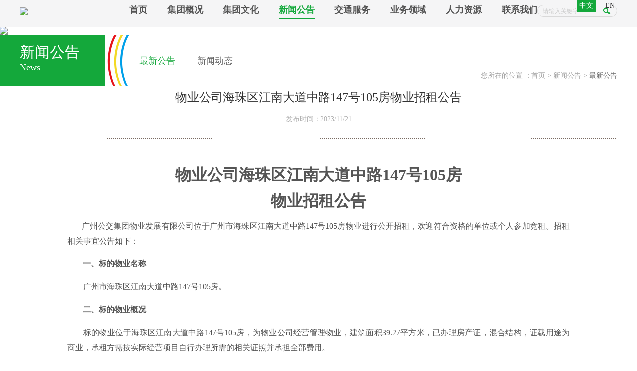

--- FILE ---
content_type: text/html; charset=utf-8
request_url: https://www.gzbus.com/zxgg/info.aspx?itemid=4522
body_size: 7150
content:
<!doctype html>
<html>
<head>

 
 
<meta charset="utf-8">
<meta name="viewport" content="width=device-width, initial-scale=1.0, minimum-scale=1.0, maximum-scale=1.0, user-scalable=no" />
<meta name="apple-mobile-web-app-capable" content="yes">
<meta name="apple-mobile-web-app-status-bar-style" content="black">
<meta name="format-detection" content="telephone=no">
<meta http-equiv="Expires" content="-1">
<meta http-equiv="Cache-Control" content="no-cache">
<meta http-equiv="Pragma" content="no-cache">
<meta name="baidu-site-verification" content="QDQfIPeXiP" />
               <!--
                                                               (0 0)
                                           +=============oOO====(_)================+
                                           |   Powered By wanhu - www.wanhu.com.cn |
                                           |   Tel:400-888-0035  020-85575672      |
                                           |   Creation:2026.01.14                 |
                                           |   ezEip v5.2.0(0608)                  |
                                           +==========================oOO==========+
                                                              |__|__|
                                                               || ||
                                                              ooO Ooo
                                        -->                                        
<meta name="Author" content="万户网络设计制作" />
<title>广州市公共交通集团有限公司</title>
<meta name="keywords" content="广州公交集团是广州市政府下属全资大型国有企业，由12家市属国有公共交通企事业单位于2017年12月组建成立。全新起航的广州公交集团始终保持为民初心，贯彻公交优先战略，以改革创新促高质量发展，努力打造便捷、安全、共享、绿色的公交服务系统，全面建成群众出行满意、行业发展可持续的城市公共交通体系，打造与广州国家中心城市定位相匹配的城市新名片。" />
<meta name="Description" content="广州公交集团是广州市政府下属全资大型国有企业，由12家市属国有公共交通企事业单位于2017年12月组建成立。全新起航的广州公交集团始终保持为民初心，贯彻公交优先战略，以改革创新促高质量发展，努力打造便捷、安全、共享、绿色的公交服务系统，全面建成群众出行满意、行业发展可持续的城市公共交通体系，打造与广州国家中心城市定位相匹配的城市新名片。" />
<link href="/editor/editor.css" rel="stylesheet" type="text/css"/>

<link rel="stylesheet" type="text/css" href="/cn/css/css_whir.css">
<link rel="stylesheet" type="text/css" href="/cn/css/owl.carousel.min.css">


<script type="text/javascript" src="/cn/js/jquery-1.10.2.min.js"></script>
<script type="text/javascript" src="/cn/js/jQuery.mouseDelay.js"></script>
<script type="text/javascript" src="/cn/js/jquery.bxslider.min.js"></script>
<script type="text/javascript" src="/cn/js/owl.carousel.js"></script>

<script>
var _hmt = _hmt || [];
(function() {
  var hm = document.createElement("script");
  hm.src = "https://hm.baidu.com/hm.js?7a394b85bca8b02211450fc592ae75ad";
  var s = document.getElementsByTagName("script")[0]; 
  s.parentNode.insertBefore(hm, s);
})();
</script>
<link href="/cn/images/favicon.png" rel="Shortcut Icon">
<link href="/cn/images/favicon.png" rel="Bookmark">
<!--[if lt IE 9]>
<link rel="stylesheet" type="text/css" href="/cn/css/css_whir_ie8.css">
<script type="text/javascript" src="/cn/js/html5shiv.v3.72.min.js"></script>
<![endif]-->

<script>
var nav='4'
</script>
</head>

<body class="body_info">
 
 
<header class="header">
    <div class="auto">

        <div class="tianqi"><iframe width="200" scrolling="no" height="60" frameborder="0" allowtransparency="true" src="//i.tianqi.com/index.php?c=code&id=12&color=%23&icon=1&num=1&site=12"></iframe></div>

        <div class="other"><a class="cn on" href='/index.aspx'>中文</a> <a class="en" href="https://www.gzbus.com/en/jtjj/index.aspx">EN</a> </div>

        
            <div class="logo"><a href='/index.aspx'><img src="/uploadfiles/2021/08/20210812140619273.png?MDIucG5n" /></a></div>
        

        <div class="search">
            <input name="" type="text" class="text" id="key" value="请输入关键字" onblur="if(this.value=='')this.value='请输入关键字';" onfocus="this.value='';" onkeydown="entersearch()" />
            <input type="button" name="button" id="button" value="" class="btn" onclick="return GoSearchUrl();">
        </div>
        <div class="wapmenu"><a></a></div>


        <nav class="nav">
            <ul class="ul">
                <li id="nav1"><b><a href='/index.aspx'>首页</a></b></li>
                <li id="nav2"><b><a href='/jtjj/index.aspx'>集团概况</a></b></li>
                <li id="nav3"><b><a href='/xwgf/index.aspx'>集团文化</a></b></li>
                <li id="nav4"><b><a href='/zxgg/list.aspx'>新闻公告</a></b></li>
                <li id="nav5"><b><a href='/gjcx/index.aspx'>交通服务</a></b></li>
                <li id="nav6"><b><a href='/csgj/index.aspx'>业务领域</a></b></li>
                <li id="nav97"><b><a href='/lxwm2/index.aspx'>人力资源</a></b></li>
                <li id="nav42"><b><a href='/lxwm/index.aspx'>联系我们</a></b></li>
                <li id="nav39"><b><a href='/jbqk/index.aspx'>重点领域信息公开专栏</a></b></li>
                
            </ul>
        </nav>
    </div>
</header>
<script>
    $('#nav39').remove();
    //this function do not use jquery for honner page?
    function GoSearchUrl() {
        var searchinput = document.getElementById("key");
        if (searchinput.value == "" || searchinput.value == "请输入关键字") {
            alert("请输入关键字！");
            searchinput.focus();
            return false;
        }
        if (searchinput.value.length > 50) {
            alert("输入的关键词字数不要过多！");
            searchinput.focus();
            return false;
        }
        //屏蔽“工资”关键字搜索
        <!-- if (searchinput.value.indexOf("工资") != -1) { -->
            <!-- searchinput.focus(); -->
            <!-- return false; -->
        <!-- } -->


        var pattern = new RegExp("[`~!@#$^&*()=|{}':;',\\[\\].<>/?~！@#￥……&*（）—|{}【】‘；：”“'。，、？]")

        if (pattern.test(searchinput.value)) {
            alert("您输入的内容存在特殊字符！");
            return false;
        }

        //var cid ='0';


        //alert(window.location.href);
        //window.location.href = "/search/search.aspx?key=" + escape(searchinput.value);
        window.location = "/search/index.aspx?key=" + escape(stripscript(searchinput.value));
        return true;
    }

    function entersearch() {
        //alert(dd);
        var event = window.event || arguments.callee.caller.arguments[0];
        if (event.keyCode == 13) {
            GoSearchUrl();
        }
    }

    function checkComments() {
        var event = window.event || arguments.callee.caller.arguments[0];
        //alert(event.keyCode);
        if ((event.keyCode > 32 && event.keyCode < 48) ||
            (event.keyCode > 57 && event.keyCode < 65) ||
            (event.keyCode > 90 && event.keyCode < 97)
        ) {
            event.returnValue = false;
        }
    }


    function stripscript(s) {

        var pattern = new RegExp("[`~!@#$^&*()=|{}':;',\\[\\].<>/?~！@#￥……&*（）&mdash;—|{}【】‘；：”“'。，、？]")
        var rs = "";
        for (var i = 0; i < s.length; i++) {
            rs = rs + s.substr(i, 1).replace(pattern, '');
        }

        return rs;
    }
</script>

 
 
<div class="ban_pc"><img src="/uploadfiles/banner/20230423164352550.jpg"></div>
<div class="ban_wap"><img src="/uploadfiles/banner/20230423164358842.jpg"></div>

    
    <!--侧栏-->
    <div class="sidebar">
     
 
<div class="bgblue">
    <div class="auto">
    
    <h4 class="h4"><b>新闻公告</b><span>News </span></h4>
    
    <div class="location">您所在的位置 ：<a href="/index.aspx">首页</a> > <a href="/zxgg/list.aspx">新闻公告</a> > <span>最新公告</span></div>
    </div>
</div>
<menu id="menu" class="auto font">




  
	
     
    <ul class="ul m_xwgg">
        
        <li id="menu15"><a href="/zxgg/list.aspx">最新公告</a></li>
         
        <li id="menu16"><a href="/xwdt/list.aspx">新闻动态</a></li>
         
		</ul>
       
    




        
    
</menu>
<div class="auto">
<h3 class="h3 column"><b>最新公告</b><span>Announcement</span></h3>
</div>

<script>
$("#menu15").addClass("on");
</script>

    </div>

    <!--主体内容-->
    <div class="auto">
    
       
        
        <!--start-->
        <div class="article_title">物业公司海珠区江南大道中路147号105房物业招租公告</div>
        <div class="article_other">
        <span class="time">发布时间：2023/11/21</span>
               
        </div>
        
        <hr class="line">
                
        <div class="article_detail">        
        <h1 align="center" style="text-align:center;">
	物业公司海珠区江南大道中路<span>147</span>号<span>105</span>房<span></span>
</h1>
<h1 align="center" style="text-align:center;">
	物业招租公告<span></span>
</h1>
<p class="MsoNormal">
	&nbsp; &nbsp; &nbsp; &nbsp;广州公交集团物业发展有限公司位于广州市海珠区江南大道中路147号105房物业进行公开招租，欢迎符合资格的单位或个人参加竞租。招租相关事宜公告如下：
</p>
<p class="MsoNormal" style="text-indent:23.6pt;">
	<b>一、标的物业名称</b><b></b>
</p>
<p class="MsoNormal" style="text-indent:24.0pt;">
	广州市海珠区江南大道中路147号105房。
</p>
<p class="MsoNormal" style="text-indent:23.6pt;">
	<b>二、标的物业概况</b><b></b>
</p>
<p class="MsoNormal" style="text-indent:24.0pt;">
	标的物业位于海珠区江南大道中路147号105房，为物业公司经营管理物业，建筑面积39.27平方米，已办理房产证，混合结构，证载用途为商业，承租方需按实际经营项目自行办理所需的相关证照并承担全部费用。
</p>
<p class="MsoNormal" style="text-indent:24.1pt;">
	<b>三、物业招租方式：</b>委托广州产权交易所挂牌采取网络多次报价的方式进行公开招租。
</p>
<p class="MsoNormal" style="text-indent:24.1pt;">
	<b>四、物业出租范围：</b>出租建筑面积为39.27平方米。
</p>
<p class="MsoNormal" style="text-indent:24.1pt;">
	<b>五、物业用途：</b>商业（不可经营明火饮食行业，用电类饮食除外）。
</p>
<p class="MsoNormal" style="text-indent:23.6pt;">
	<b>六、租赁期限：</b>3年（含免租期1个月）。
</p>
<p class="MsoNormal" style="text-indent:23.6pt;">
	<b>七、租金底价：</b>15092元/月。
</p>
<p class="MsoNormal" style="text-indent:23.6pt;">
	<b>八、租金递增率：</b>从第二年起在上一年的基础上每年递增3%。
</p>
<p class="MsoNormal" style="text-indent:23.6pt;">
	<b>九、履约保证金：</b>租赁保证金（相当于租赁期首年3个月租金）、安全保证金（相当于租赁期首年月租金的50%）。
</p>
<p class="MsoNormal" style="text-indent:23.6pt;">
	<b>十、标的物业招租公告详细情况请意向方登录广州公有物业出租平台</b><b>&nbsp; http://gz.gemas.com.cn/portal/page?to=proUtrl&amp;proId=8fa69b573e844d15ae80ae7249615c5f&amp;packId=</b>
</p>
<p class="MsoNormal" style="text-indent:23.6pt;">
	<b>十一、公告期：</b>2023年11月21日至2023年12月4日。
</p>
<p class="MsoNormal" style="text-indent:23.6pt;">
	<b>&nbsp;</b>
</p>
<p class="MsoNormal" style="text-indent:23.6pt;">
	<b>招租方：</b>广州公交集团物业发展有限公司。<b></b>
</p>
<p class="MsoNormal" align="left" style="margin-left:25.5pt;text-indent:-1.45pt;">
	<b>联系地址：</b>越秀区大新路<span>84</span>、<span>86</span>、<span>88</span>号<span>A</span>座<span>1701</span>室（出租方）。
</p>
<b>&nbsp; &nbsp; &nbsp; &nbsp;联系人：</b>董小姐（广州产权交易所）：电话：89160732。        
        </div>
        
        
        
        
        <div class="hits">阅读：
<script id="whirlabelhit" type="text/javascript">
$(function(){
            $.ajax({
                type: "POST",
                url: "/label/ajax/hit.aspx",
                data: "type=0&colid=15&itemid=4522&f=Hits",
                success: function (result) { $("#whirlabelhit").before(result)  }
            });
    });

</script>
</div>
        
       
        <div class="pre_next">
        <span class="pre dot"><a href="/zxgg/info.aspx?itemid=4523">上一篇：物业公司花都区新华镇建设路14号之五3幢首层自编3-5号物业招租公告</a></span>
        <span class="next dot"><a href="/zxgg/info.aspx?itemid=4521">下一篇：公交集团总部2024年-2026年企业年金委托管理服务采购项目成交公告</a></span>
        </div>
        <!--end-->
        
        <div class="clear"></div>

    
    </div>
    <!--主体内容end-->


 
 
<footer class="footer">    
    <div class="auto">
    <a class="istop"></a>
    <div class="link">
        <dl>
            <dt><a href='/jtjj/index.aspx'>集团概况</a></dt>
            <dd>
                					<span><a href='/jtjj/index.aspx'>集团简介</a></span>
                					<span><a href='/xsdw/index.aspx'>下属单位</a></span>
                					<span><a href='/zzjg/index.aspx'>组织架构</a></span>
                					<span><a href='/shzrbgs/list.aspx'>社会责任</a></span>
                
            </dd>
        </dl>
        <dl>
            <dt><a href='/xwgf/index.aspx'>集团文化</a></dt>
            <dd>
                					<span><a href='/xwgf/index.aspx'>行为规范</a></span>
                					<span><a href='/qyln/index.aspx'>企业理念</a></span>
                
            </dd>
        </dl>
        <dl>
            <dt><a href='/zxgg/list.aspx'>新闻公告</a></dt>
            <dd>
                					<span><a href='/zxgg/list.aspx'>最新公告</a></span>
                					<span><a href='/xwdt/list.aspx'>新闻动态</a></span>
                
            </dd>
        </dl>
        <dl>
            <dt><a href='/gjcx/index.aspx'>交通服务</a></dt>
            <dd>
                					<span><a href='/gjcx/index.aspx'>公交出行</a></span>
                					<span><a href='/jtzf/index.aspx'>交通支付</a></span>
                					<span><a href='/kygp/index.aspx'>客运购票</a></span>
                					<span><a href='/klgp/index.aspx'>客轮购票</a></span>
                					<span><a href='/ryapp/index.aspx'>如约APP</a></span>
                
            </dd>
        </dl>
        <dl>
            <dt><a href='/csgj/index.aspx'>业务领域</a></dt>
            <dd>
                					<span><a href='/csgj/index.aspx'>城市公交</a></span>
                					<span><a href='/czqc/index.aspx'>出租客运</a></span>
                					<span><a href='/dlky/index.aspx'>公路客运</a></span>
                					<span><a href='/ssjt/index.aspx'>交通旅游</a></span>
                					<span><a href='/wlcc/index.aspx'>现代物流</a></span>
                					<span><a href='/xny/index.aspx'>低碳新能源</a></span>
                					<span><a href='/qch/index.aspx'>汽车后市场</a></span>
                					<span><a href='/jtxxh/index.aspx'>智慧交通</a></span>
                					<span><a href='/csykt/index.aspx'>交通传媒</a></span>
                					<span><a href='/zhkf/index.aspx'>综合开发</a></span>
                					<span><a href='/jypx/index.aspx'>教育培训</a></span>
                
            </dd>
        </dl>
        <dl>
            <dt><a href='/lxwm2/index.aspx'>人力资源</a></dt>
            <dd>
                					<span><a href='/lxwm2/index.aspx'>人才发展</a></span>
                					<span><a href='/rczpp/list.aspx'>人才招聘</a></span>
                
            </dd>
        </dl>
        <dl>
            <dt><a href='/lxwm/index.aspx'>联系我们</a></dt>
            <dd>
                					<span><a href='/lxwm/index.aspx'>联系我们</a></span>
                
            </dd>
        </dl>
        <dl>
            <dt><a href='/jbqk/index.aspx'>重点领域信息公开专栏</a></dt>
            <dd>
                					<span><a href='/jbqk/index.aspx'>基本情况</a></span>
                					<span><a href='/qyjj/index.aspx'>企业经济运行情况</a></span>
                					<span><a href='/aqscqk/index.aspx'>安全生产情况</a></span>
                
            </dd>
        </dl>
        
        
        <dl class="ewm">
        <div><img src="/uploadfiles/2022/06/20220622175640893.png?MS5wbmc=" /></div>
        </dl>
        
        <div class="clear"></div>
    </div>
    
    </div>
    <div class="copyright">
    <div class="auto">
    <span>流量统计代码<a href="/yqlj/list.aspx">友情链接</a><a href="/flsm/index.aspx">法律声明</a><a href="/wzdt/index.aspx">网站地图</a></span>
    Copyright© 2018   广州市公共交通集团有限公司
    <a href="https://beian.miit.gov.cn" target="_blank">粤ICP备12004529号</a>
	        </p>
        <dl class="links">
    </div>
    </div>
    <a href="javascript:void(0)" id="toTop"> </a>

</footer>

<script>
$.each(jQuery("img"), function (i, n) { $(n).error(function () { n.src = '/uploadfiles/nopic/2.gif'; }); n.src = n.src; });
</script>
<script type="text/javascript" src="/cn/js/whir.js"></script>
<script type="text/javascript">
$(function(){
        //当滚动条的位置处于距顶部100像素以下时，跳转链接出现，否则消失
        $(function () {
            $(window).scroll(function(){
                if ($(window).scrollTop()>100){
                    $("#toTop").fadeIn(1500);
                }
                else
                {
                    $("#toTop").fadeOut(1500);
                }
            });
            //当点击跳转链接后，回到页面顶部位置
            $("#toTop").click(function(){
                $('body,html').animate({scrollTop:0},1000);
                return false;
            });
        });
    });
$(function(){
    $(".subcList li a").click(function(){
        var hr = $(this).attr("href");
        var anh = $(hr).offset().top;
        $("html,body").stop().animate({scrollTop:anh},2000);
    })
    $('.link dl').last().prev().css('width','14%');
})
</script>



<script type="text/javascript" src="http://res2.wx.qq.com/open/js/jweixin-1.4.0.js "></script>
 
<script type="text/javascript">
    function isWeiXin() {
        var ua = window.navigator.userAgent.toLowerCase();
        if (ua.match(/MicroMessenger/i) == 'micromessenger') {
            return true;
        } else {
            return false;
        }
    }
    if (isWeiXin()) {
        wx.config({
            // debug: true,
            appId: 'wx58fa0fa2db652b15',
            timestamp: '1768384639',
            nonceStr: 'JEXBSECO',
            signature: '0f38314d900db67caa5000ef02d0fcbc4344ba87',
            jsApiList: [
        	        'onMenuShareTimeline',
        	        'onMenuShareAppMessage',
        	        'onMenuShareQQ',
        	        'onMenuShareWeibo']
        });
        wx.ready(function () {
            var loc = window.location, title = '' || document.title, url = window.location.href,
             desc =  url,
             imgURL = window.location.protocol + '//' + window.location.host + ReplaceImg('/uploadfiles/image/logo.png');
            $('body').prepend('<div style="display:none;"><img src="' + imgURL + '" /></div>'); // 确保旧版本手机操作系统也能取到图片
            //console.log(url);

            wx.onMenuShareTimeline({
                title: title,
                desc:desc,
                link: url,
                imgUrl: imgURL
            });
            wx.onMenuShareAppMessage({
                title: title,
          	desc:desc,
                link: url,
                imgUrl: imgURL,
				success: function () {
                // 用户确认分享后执行的回调函数  
                   alert("分享给朋友成功");
            },
            cancel: function () {
                // 用户取消分享后执行的回调函数  
                   alert("分享给朋友失败");
            }
            });
            wx.onMenuShareQQ({
                title: title,
       		desc:desc,
                link: url,
                imgUrl: imgURL
            });
            wx.onMenuShareWeibo({
                title: title,
       		desc:desc,
                link:url,
                imgUrl: imgURL
            });
        });
    }
 function ReplaceImg(img) {
            var imgs = img.split('/');
            var result = "";
            for (var i = 0; i < imgs.length; i++) {
                result += encodeURIComponent(imgs[i]) + "/";
            }
            if (result != "") {
                return result = result.substring(0, result.length - 1);
            }
            return result;
        }
</script>




</body>
</html>


--- FILE ---
content_type: text/html; charset=UTF-8
request_url: https://i.tianqi.com/index.php?c=code&id=12&color=%23&icon=1&num=1&site=12
body_size: 2423
content:
<html   ><head>
    <meta http-equiv="Content-Type" content="text/html; charset=utf-8">
    <title>北京天气预报代码调用</title>
    <link href="//static.tianqistatic.com/static/css/mobile.css" rel="stylesheet" type="text/css">
    <!-- <link href="//plugin.tianqistatic.com/static/css/new_zishiying.css" rel="stylesheet" type="text/css"> -->
    <!--[if IE 6]>
    <script type="text/javascript" mce_src="DD_belatedPNG.js" src="//static.tianqistatic.com/static/js/DD_belatedPNG.js"></script>
    <script type="text/javascript">DD_belatedPNG.fix(".pngtqico");</script>
    <![endif]-->
    <style>
        .flex{display:flex;justify-content: space-between;align-items: center;width:100%!important;height:100%!important;}
        #mobile4 .wt1,#mobile4 .wt,#mobile4 .wtleft{width:auto;display: flex;}
        #mobile4,#mobile4 .wtname,#mobile4 .order,#mobile4 .wtline{height:auto}
        .wtname strong,#mobile4 .wtline{line-height: 1.2!important;}
        #mobile4 .wtline,#mobile4 .wtname{float: none;}
        #mobile4 .wt{padding:0 15px;flex-direction: row;}
        .pngtqico{
            width: 100%!important;
            height:100%!important;
        }
        #mobile4 .wtname {margin-top: 10px;}
        #mobile4 .wtleft {flex-direction: column;justify-content: center;}
        #mobile4 .wt1 {flex-direction: column;justify-content: center;}
    </style>
    <script type="text/javascript">
        var color = bgcolor = bdcolor = site= textalign= icon = "";
        var num = 1;
        document.addEventListener('DOMContentLoaded', function(){
            init();
            if (typeof(bgcolor) != 'undefined' && bgcolor != '') {
                document.getElementById('mobile4').style.backgroundColor = bgcolor;
            }
            if (typeof(bdcolor) != 'undefined' && bdcolor != '') {
                document.getElementById('mobile4').style.border = '1px solid ' + bdcolor;
            }
            if (typeof(color) != 'undefined' && color != '') {
                var mobile4Links = document.querySelectorAll('#mobile4 a');
                mobile4Links.forEach(function(link) {
                    link.style.color = color;
                });
            }
            if (typeof(textalign) != 'undefined' && textalign == 1) {
                document.getElementById('mobile4').classList.add('flex');
            }
        });
        function init(){
            if(num==0) num=1;

            for (var i=5; i > num; i--) {
                var dayElement = document.getElementById('day_'+i);
                if (dayElement) {
                    dayElement.parentNode.removeChild(dayElement);
                }
            }

            if (typeof(icon) != 'undefined' && icon != '') {
                var pngtqicoImages = document.querySelectorAll('img.pngtqico');
                pngtqicoImages.forEach(function(img) {
                    img.src = img.src.replace("tianqibig", icon);
                });
            }
        }
    </script>
</head>

<body marginwidth="0" marginheight="0"  style="background-color:transparent;font-size: 12px">
<div id="mobile4" style="width: max-content;position: relative;">
    <div class="wtleft">
        <div class="wtname"><a title="更换城市"><strong style="line-height:18px; font-family:'微软雅黑'">北京</strong></a></div>
        <div class="order"><a title="北京未来七天天气预报" href="https://www.tianqi.com/beijing/?tq" target="_blank" style=" font-family:'微软雅黑'">近日天气</a></div>
    </div>

    <a target="_blank" href="https://www.tianqi.com/beijing/?tq" title="雾">
        <div class="wt" id="day_1">
            <div class="wtpic"><img class='pngtqico' align='absmiddle' src='//plugin.tianqistatic.com/static/images/tianqibig/b1.png' style='border:0;width:46px;height:46px'/></div>
            <div class="wt1">
                <div class="wtline"><strong style="font-family:'微软雅黑'">今天</strong></div>
                <div class="wtline" style="font-family:'微软雅黑'">-5～4℃</div>
            </div>
        </div>
    </a>
    <a target="_blank" href="https://www.tianqi.com/beijing/?tq" title="晴转多云">
        <div class="wt" id="day_2">
            <div class="wtpic"><img class='pngtqico' align='absmiddle' src='//plugin.tianqistatic.com/static/images/tianqibig/b0.png' style='border:0;width:46px;height:46px'/></div>
            <div class="wt1">
                <div class="wtline"><strong style="font-family:'微软雅黑'">明天</strong></div>
                <div class="wtline" style="font-family:'微软雅黑'">-3～7℃</div>
            </div>
        </div>
    </a>
    <a target="_blank" href="https://www.tianqi.com/beijing/?tq" title="晴转多云">
        <div class="wt" id="day_3">
            <div class="wtpic"><img class='pngtqico' align='absmiddle' src='//plugin.tianqistatic.com/static/images/tianqibig/b0.png' style='border:0;width:46px;height:46px'/></div>
            <div class="wt1">
                <div class="wtline"><strong style="font-family:'微软雅黑'">后天</strong></div>
                <div class="wtline" style="font-family:'微软雅黑'">-3～3℃</div>
            </div>
        </div>
    </a>
    <a target="_blank" href="https://www.tianqi.com/beijing/?tq" title="阴">
        <div class="wt" id="day_4">
            <div class="wtpic"><img class='pngtqico' align='absmiddle' src='https://plugin.tianqistatic.com/static/images/tianqibig/b1.png' style='border:0;width:46px;height:46px'/></div>
            <div class="wt1">
                <div class="wtline"><strong>17日<font color='green'>周六</font></strong></div>
                <div class="wtline">-6～-0℃</div>
            </div>
        </div>
    </a>
    <a target="_blank" href="https://www.tianqi.com/beijing/?tq" title="多云">
        <div class="wt" id="day_5">
            <div class="wtpic"><img class='pngtqico' align='absmiddle' src='//plugin.tianqistatic.com/static/images/tianqibig/b2.png' style='border:0;width:46px;height:46px'/></div>
            <div class="wt1">
                <div class="wtline"><strong style="font-family:'微软雅黑'">18日<font color='green'>周日</font></strong></div>
                <div class="wtline" style="font-family:'微软雅黑'">-5～2℃</div>
            </div>
        </div>


    </a>

</div>
<div style="display: none;">
</div><div style="display: none;">
    <script type="text/javascript">
        var _hmt = _hmt || [];
        (function() {
            var hm = document.createElement("script");
            hm.src = "https://hm.baidu.com/hm.js?86f43783acc56b0c8abb5bb039edc763";
            var s = document.getElementsByTagName("script")[0];
            s.parentNode.insertBefore(hm, s);
        })();
    </script>
</div>
<script>
        var site = '12'==0?'16':'12';
        var pngtqico = document.querySelector('.wtpic');
        var body = document.querySelector('body');     
        (function(){
            if (hasMobile()) {
                site = 14;
                var val = parseFloat(3 * (site / 4.5).toFixed(2));
                var wtpicElements = document.querySelectorAll("#mobile4 .wtpic");
                var wtElements = document.querySelectorAll("#mobile4 .wt");
                var wtleftElements = document.querySelectorAll("#mobile4 .wtleft");
                
                wtpicElements.forEach(function(element) {
                    element.style.width = val + 'vw';
                    element.style.height = val + 'vw';
                });
                
                wtElements.forEach(function(element) {
                    element.style.height = val + 'vw';
                });
                
                wtleftElements.forEach(function(element) {
                    element.style.height = val + 'vw';
                });
                
                site = parseFloat((site / 5.5).toFixed(2)) + 'vw';
                body.style.fontSize = site;
            } else {
                site = parseFloat((2.5 * site).toFixed(2));
                var wtpicElements = document.querySelectorAll("#mobile4 .wtpic");
                
                wtpicElements.forEach(function(element) {
                    element.style.width = site + 'px';
                    element.style.height = site + 'px';
                });
            }
        })()
        function hasMobile() {
  let isMobile = false
  if (navigator.userAgent.match(/(phone|pad|pod|iPhone|iPod|ios|iPad|Android|Mobile|BlackBerry|IEMobile|MQQBrowser|JUC|Fennec|wOSBrowser|BrowserNG|WebOS|Symbian|Windows Phone)/i)) {
    isMobile = true
  }
  return isMobile
}
</script>
</body></html><style>.province{display:flex;}.province select{width:100px;height:30px;border:1px solid #e6e6e6}.province button{background:#5a98de;color:white;text-align:center;width:40px;height:30px;line-height:30px;border:none;outline:none}</style>  <div class="province" style="display:none"><div id="province"></div><button>确定</button></div><script type="text/javascript" src="/static/js/jquery.provincesCity.js"></script><script type="text/javascript" src="/static/js/provincesData.js"></script><script>var province=document.querySelector('#province');var province1=document.querySelector('.province');var selects=document.querySelectorAll('.selectDom');var button=province1.querySelector('button');(function(){if(hasMobile()){for(var k=0;k<selects.length;k++){selects[k].style.width='30vw';selects[k].style.height='6vh';selects[k].style.fontSize='3vw'}button.style.width='10vw';button.style.height='inherit';button.style.fontSize='3.5vw'}else{return}})();function hasMobile(){let isMobile=false;if(navigator.userAgent.match(/(phone|pad|pod|iPhone|iPod|ios|iPad|Android|Mobile|BlackBerry|IEMobile|MQQBrowser|JUC|Fennec|wOSBrowser|BrowserNG|WebOS|Symbian|Windows Phone)/i)){isMobile=true}return isMobile}</script><script type="text/javascript">num=1;color="#";site="12";icon="tqicon1";temp=0;document.domain = "tianqi.com";document.cookie="PATHURL=c=code&id=12&color=%23&icon=1&num=1&site=12;domain=.tianqi.com";</script>

--- FILE ---
content_type: text/css
request_url: https://www.gzbus.com/cn/css/css_whir.css
body_size: 9182
content:
@charset "utf-8";
/* CSS Document */
html{height:100%;-webkit-text-size-adjust:100%;}
*{-moz-box-sizing:border-box; -ms-box-sizing:border-box; -o-box-sizing:border-box; -webkit-box-sizing:border-box; box-sizing:border-box;word-wrap: break-word;}

body{margin:0px; padding:0px; margin:0px auto; line-height:24px; color:#555555;  position:relative; font-size:14px; background-color:#fff;font-family: 微软雅黑!important; width: 100%; min-width:320px;
-webkit-user-select:none;
-moz-user-select:none;
-ms-user-select:none;
user-select:none;
}
.ul,form, dl,dt,dd,.ol,menu,.h1,.h2,.h3,.h4,.h5,.h6,.p{ padding: 0px; margin: 0px;font-weight:normal;}
.ul li,.ol li{ list-style:none;}
select,input,textarea{font-family: Geneva, sans-serif; border-radius:0; -webkit-border-radius:0; color:#414446; font-size:14px;}
input:focus { outline: none;}
input,button,select,textarea{font-family: Geneva, sans-serif;outline:none;/*-webkit-appearance:none;*//*强制去除表单自带的样式*/ }
textarea{resize:none;/*-webkit-appearance:none;*//*强制去除textarea自带的样式*/ }
textarea,input,select { margin:0; padding:0;}
input[type="button"], input[type="submit"], input[type="reset"] {-webkit-appearance: none;/*去除苹果样式*/}
article,aside,footer,header,hgroup,nav,section,figure,figcaption{ display: block;} /*html5设置*/
figure,figcaption{ margin:0px; padding:0px;}
audio,canvas,progress,video { display: inline-block; vertical-align: baseline;}
img{ border:none; border:0; vertical-align:top; max-width:100%;}
.btn{ cursor:pointer;}
a{ display:inline-block; color:#333333; text-decoration:none; noline:-webkit-tap-highlight-color:rgba(0,0,0,0);}
a:focus {outline:none; -moz-outline:none;}
a:hover{ text-decoration:none; color:#14a83b}
.clear{ clear:both; height:0; overflow:hidden;}
.clearfix:after { content:"."; display:block; height:0; visibility:hidden; clear:both;font-size: 0px; }
.clearfix { zoom:1; }  
table,table td{ border-collapse:collapse;}
.table{ display:table; width:100%; height:100%;}
.table-cell{ display:table-cell; vertical-align:middle;}
.dot {display:block; overflow: hidden; white-space: nowrap; text-overflow: ellipsis;}
.dot2, .dot3, .dot4 {display: -webkit-box; display: box; overflow: hidden; text-overflow: ellipsis; word-break: break-all; -webkit-box-orient: vertical;}
.dot2 {	-webkit-line-clamp: 2;}
.dot3 {	-webkit-line-clamp: 3;}
.dot4 {	-webkit-line-clamp: 4;}

.animate{-moz-transition:all 0.75s ease; -ms-transition:all 0.75s ease; -webkit-transition:all 0.75s ease;transition:all 0.75s ease;}

.auto{ margin:0 auto; max-width:1200px; position:relative;}
@media(max-width:1240px){
.auto{ padding:0 2%;}
}
@media(min-width:640px){
.ycenter {
	align-items: center;
	display: -webkit-flex;
}
.xcenter {
	justify-content: center;
	display: -webkit-flex;
}
}

.main{}

.bgblue{background: #fff url(../images/blue_bg2.png) no-repeat left;	border-bottom: 1px solid #dcdcdc;}

.bgblue .auto{background:#fff;}

@media(max-width:1240px){
.bgblue .auto{padding:0}
.sidebar .h4{padding-left:2%}

}
@media(min-width:2000px){

	.ban_pc img{width: 100%;}
	.h_floor_1 li >a{margin: 0 auto;display: block;width: 1920px;}
}
.ul li h3{ font-size:16px;}
.ul li h3.f14{ font-size:14px;}

.ban_wap{ display:none;}
.ban_pc img,
.ban_wap img{display:block;width: 100%;}
@media(max-width:641px){
.ban_pc{ display:none;}
.ban_wap{ display:block;}
}




.header{ background-color:#f5f5f6}
.header .logo{ padding:15px 0;position: relative;}
.header .logo img{ height:70px;}
.header .tianqi{ position:absolute; right:80px; top:-8px; overflow:hidden;display: none;}
.header .tianqi iframe{ margin-left:-70px;}
.header .other{ position:absolute; right:0; top:0;z-index:999;}
.header .other a{ display:inline-block; padding:0px 5px; margin-left:10px;}
.header .other .on{ color:#fff; background-color:#14a83b;}
.header .search{ padding:0px 10px; color:#cccccc; position:absolute; bottom:20px; right:0; width:160px; height:24px; border:solid 1px #d9d9d9; border-radius:100px;}
.header .search .text{ color:#cccccc; font-size:12px; width:70%; border:none; height:22px; line-height:22px; background:none}
.header .search .btn{ position:absolute; right:0px; top:0px; border:none; width:40px; height:100%; background:url(../images/search_icon.png) no-repeat center center}
.header nav{ position:absolute; bottom:15px; left:200px;}
.header nav ul li{ font-size:18px; float:left; padding:0px 20px; line-height:34px;}
.header nav ul li b{ display:block;}
.header nav ul li b a{ color:#555555}

	.wapmenu{display: none;}


.header nav ul li.aon b a{ color:#14a83b; border-bottom:solid 2px #14a83b}

@media(max-width:1200px){
.header nav{ left:150px;}
.header nav ul li{ padding:0px 12px;}
}
@media(max-width:960px){
.header nav ul li{ font-size:16px;}
.header .search{ top:10px; right:250px;}
}
@media(max-width:768px){
.header .logo{ padding:5px 0;position: initial;top: 0;}
.header nav{ position:fixed; left:0; top:0; z-index:101; width:60%; height:100%; background-color:rgba(0,0,0,0.7); display:none;}
.header nav ul li{ font-size:16px; float:none; border-bottom:solid 1px rgba(255,255,255,0.7)}	
.header nav ul li b a{ padding:10px; display:block; color:#fff;}
.header .tianqi{ display:none;}
.header .search{ position:relative; right:0; top:0; width:100%; height:32px; margin-bottom:2%}
.header .search .text{ line-height:30px; height:30px;}
.wapmenu{ z-index:100; position:absolute; right:2%; top:40px; width:30px;    display: block;}
.wapmenu a{ display:block; height:3px; margin:10px 0; background-color:#14a83b; border-radius:10px;}
.wapmenu a:before,
.wapmenu a:after{ width:100%; content:''; position:absolute; display:block; height:3px; background-color:#14a83b; border-radius:10px;}
.wapmenu a:before{ top:0}
.wapmenu a:after{ bottom:0;}
}

.footer{ background-color:#181b2c; margin-top:20px;position: relative;}
.footer,
.footer a{ color:#cdced0}

.footer .link{ padding:3% 0}
.footer .link dl{ float:left; width:12%}
.footer .link dl dt{ font-size:16px; line-height:42px}
.footer .link dl dd{ opacity:0.7;}
.footer .link dl dd span { display:block;}
.footer .link dl.ewm{ text-align:center}
.copyright{ font-size:12px; background-color:#121420; padding:1.5% 0}
.copyright span a{background:url(../images/line.png) no-repeat left; padding-left:12px; margin-left:12px;}
.copyright,
.copyright a{color:#fff;}
.copyright span{ float:right;display: none;}
.footer a:hover{color:#14a83b;}
.footer .istop{}
@media(max-width:768px){
.footer .link dl{ display:none;}
.footer .link dl.ewm{ display:block; text-align:center; width:100%; float:none;}
.copyright span{ float:none; display:block;}
.copyright .wanhu{ display:none;}
}

.sidebar .h4{ padding-right:100px; font-size:18px; line-height:30px; height:102px; color:#fff; display:inline-block; background:#14a83b url(../images/blue_bg_icon.png) no-repeat right}
.sidebar .h4 b,
.sidebar .h4 span{ display:block;}
.sidebar .h4 b{ font-size:30px; font-weight:normal; padding-top:20px;}

#menu.icon ul{ overflow:hidden; border-top:solid 1px #eaeaea; text-align:center;}
#menu.icon ul li{ float:left;  position:relative}
#menu.icon ul li span img.img2,
#menu.icon ul li.on span img.img1,
#menu.icon ul li a:hover img.img1{display:none;}
#menu.icon ul li.on span img.img2,
#menu.icon ul li a:hover img.img2{display:inline-block;}

.body_jtfw #menu.icon ul li{font-size:20px; padding-right:20px}
.body_jtfw #menu.icon ul li a{ padding:15px 10px; color:#b5b6b6; display:block; line-height:53px;}
.body_jtfw #menu.icon ul li a span{display:inline-block; overflow:hidden; float:left;}
.body_jtfw #menu.icon ul li a img{ width:53px; height:53px;/* transform: translateY(53px); filter: drop-shadow(#bebebe 0 -53px);*/}
.body_jtfw #menu.icon ul li a b{display:inline-block; }
.body_jtfw #menu.icon ul li a:hover,
.body_jtfw #menu.icon ul li.on a{ color:#14a83b; border-bottom:solid 3px #14a83b;}

.body_ywly #menu.icon ul{padding:3% 0;border-bottom:solid 1px #eaeaea; }
.body_ywly #menu.icon ul li{ font-size:18px; width: 100%;}
.body_ywly #menu.icon ul li a{ display:block; }
.body_ywly #menu.icon ul li a b{ color:#b5b6b6; }
.body_ywly #menu.icon ul li a span{display: inline-block; overflow:hidden;}
.body_ywly #menu.icon ul li a span{ border-radius:100%; }
.body_ywly #menu.icon ul li a span img{ width:93px; height:93px;}
.body_ywly #menu.icon ul li a b{display:block; font-weight:normal;}
.body_ywly #menu.icon ul li:nth-child(1)::before,
.body_ywly #menu.icon ul li:nth-child(5)::before,
.body_ywly #menu.icon ul li::after{ display:block; content:''; position:absolute; top:0; width:1px; height:100%;
background: rgb(246,246,246); /* Old browsers */
background: -moz-linear-gradient(top, rgb(246,246,246) 0%, rgb(236,236,236) 50%, rgb(246,246,246) 100%); /* FF3.6-15 */
background: -webkit-linear-gradient(top, rgb(246,246,246) 0%,rgb(236,236,236) 50%,rgb(246,246,246) 100%); /* Chrome10-25,Safari5.1-6 */
background: linear-gradient(to bottom, rgb(246,246,246) 0%,rgb(236,236,236) 50%,rgb(246,246,246) 100%); /* W3C, IE10+, FF16+, Chrome26+, Opera12+, Safari7+ */
filter: progid:DXImageTransform.Microsoft.gradient( startColorstr='#f6f6f6', endColorstr='#f6f6f6',GradientType=0 ); /* IE6-9 */
}
.body_ywly #menu.icon ul li::after{right:0}
.body_ywly #menu.icon ul li:nth-child(1)::before,
.body_ywly #menu.icon ul li:nth-child(5)::before,
.body_ywly #menu.icon ul li:last-child::after{display: none;}
.body_ywly #menu.icon ul li a:hover span,
.body_ywly #menu.icon ul li.on a span{background-color:#14a83b;}
.body_ywly #menu.icon ul li a:hover b,
.body_ywly #menu.icon ul li.on a b{ color:#14a83b; font-weight:bold;}

.body_ywly #menu.owl_ywly{}
.body_ywly #menu.owl_ywly .oi_ywly{width: 90%;margin: 0 auto;}
.body_ywly #menu.owl_ywly .oi_ywly .TL{width: 45px;height: 45px;background: url(../images/iconL.png) no-repeat;position: absolute;left: 0;top: 35%;cursor: pointer;}
.body_ywly #menu.owl_ywly .oi_ywly .TR{width: 45px;height: 45px;background: url(../images/iconR.png) no-repeat;position: absolute;right: 0;top: 35%;cursor: pointer;}
@media(max-width: 640px){
	.body_ywly #menu.owl_ywly .oi_ywly .TL,
	.body_ywly #menu.owl_ywly .oi_ywly .TR{top: 18%;}
}
#menu.font ul{ position:absolute; top:-102px; line-height:102px; left:220px;}
#menu.font ul li{ display:inline-block; font-size:18px; padding:0px 20px;}
#menu.font ul li a{ color:#666666;}
#menu.font ul li a:hover,
#menu.font ul li.on a{ color:#14a83b}
@media(min-width: 1200px){#menu40{margin-left:155px;}}

.column{ line-height:60px; font-size:30px; color:#14a83b; margin-top:30px;}
.column b{ font-weight:normal;}
.column:after{ content:''; display:block; margin-top:10px; width:120px; height:2px; background-color:#ffa816;}

.column2{ line-height:50px; font-size:16px;}
.column2 b{ color:#555555}
.column2 span{ color:#b7b7b7; padding-left:10px;}
.column2:after{ content:''; display:block; width:37px; height:3px; background-color:#ffa816;}



.location{ position:absolute; right:0; top:70px;}
.location,
.location a{ color:#a5a5a5}
.location span{ color:#6f6f6f; }
@media(max-width:1240px){
.location{right:2%}
}
@media(max-width:768px){
.sidebar .h4{ font-size:14px; height:60px; line-height:20px;}
.sidebar .h4 b{ font-size:20px; padding-top:10px;}
.column{ font-size:18px; line-height:24px;  margin-bottom:3%}
.column2{ padding:8% 0; line-height:30px; font-size:18px; line-height:inherit}

.location{ display:none;}
#menu.font{ padding:2% 0}
#menu.font ul{ position:relative; top:auto; left:auto; line-height:24px;}
#menu.font ul li{ padding:0px 10px;}

.body_jtfw #menu.icon ul li{ width:25%; font-size:15px; padding:0}
.body_jtfw #menu.icon ul li a{ line-height:30px; padding:0}
.body_jtfw #menu.icon ul li a span{ float:none; display:block;}

.body_ywly #menu.icon ul li{ width:100%; font-size:15px;}
/*
.body_ywly #menu.icon ul li:nth-child(1),
.body_ywly #menu.icon ul li:nth-child(2),
.body_ywly #menu.icon ul li:nth-child(3),
.body_ywly #menu.icon ul li:nth-child(4){ padding-bottom:10px; border-bottom:solid 1px #eaeaea}
*/
.body_ywly #menu.icon ul li a span img{ width:50px; height:50px;}
/*.body_ywly #menu.icon ul li:nth-child(1)::before,
.body_ywly #menu.icon ul li:nth-child(5)::before,
.body_ywly #menu.icon ul li:last-child::after{display:block;}*/
}

.single{ font-size:16px; padding:5% 0; text-align:justify; line-height:27px; word-break:break-all;}

.article_title{ text-align:center; padding:10px 0; font-size:24px; color:#333333;}
.article_other{ text-align:center; padding:10px 0; color:#b1b1b1;}
.article_other span{ display:inline-block; padding:0px 15px;}
.article_detail{ font-size:16px; text-align:justify; line-height:30px; word-break:break-all; padding:20px 0; max-width:1010px; margin:auto}

.hits{ font-size:16px; color:#777777; max-width:1010px; margin:auto;}
.hits:before{ margin-bottom:15px; width:38px; height:2px; content:''; background-color:#e0e0e0; display:block;}

hr.line{ border:none; padding:10px 0; background:url(../images/dot.jpg) repeat-x left center}

.body_info .column,
.body_jtfw .column2{ display:none;}

@media(min-width:640px){
.ywly_article{ display:table; overflow:hidden}
.ywly_article .txt,
.ywly_article .pic{ width:50%; height:100%; display:table-cell; vertical-align:middle}
.item1 .ywly_article .txt,
.item2 .ywly_article .pic,
.item3 .ywly_article .txt,
.item4 .ywly_article .pic{ padding-right:2%;}
.item1 .ywly_article .pic,
.item2 .ywly_article .txt,
.item3 .ywly_article .pic,
.item4 .ywly_article .txt{ padding-left:2%;}
}
@media(max-width:641px){
.ywly_article.ycenter{ display:block}
.item2 .ywly_article .txt{ float:left}
.item2 .ywly_article .pic{ float:right;}
}

.bgcolor{ background-color:#f9f9f9}

.jtwh_article .txt .p1,
.jtwh_article .txt .p2,
.jtwh_article .txt .p3,
.jtwh_article .txt .p4,
.jtwh_article .txt .p5,
.jtwh_article .txt .p6,
.jtwh_article .txt .p7{ padding:2% 0 2% 95px; background-repeat:no-repeat; background-position:10px center}
.jtwh_article .txt .p2{ border-bottom:solid 1px #f1f1f1;}
.jtwh_article .txt .p1{ background-image:url(../images/jtwh_icon1.png)}
.jtwh_article .txt .p2{ background-image:url(../images/jtwh_icon2.png)}
.jtwh_article .txt .p3{ background-image:url(../images/jtwh_icon3.png)}
.jtwh_article .txt .p4{ background-image:url(../images/jtwh_icon4.png)}
.jtwh_article .txt .p5{ background-image:url(../images/jtwh_icon5.png)}
.jtwh_article .txt .p6{ background-image:url(../images/jtwh_icon6.png)}
.jtwh_article .txt .p7{ background-image:url(../images/jtwh_icon7.png)}

@media(min-width:641px){
.jtjj_article .txt{ float:left; width:51.5%;}
.jtjj_article .txt .p2{ padding-right:15%}
.jtjj_article .pic{ float:right; width:48%}

.body_jtgk.jtwh .item1{ background:url(../images/jtwh_bg.png) no-repeat center bottom;}
.jtwh_article .txt{ float:left; width:48%;}
.jtwh_article .pic{ float:right; width:48%}
}

.body_jtfw .item1{ background-color:#f7f7f7; border-top:solid 1px #e8e8e8;}
.body_jtfw .weburl{text-align:left; background:url(../images/weburl.png) no-repeat left 8px; padding-left:22px;font-size: 15px;}
.body_jtfw .weburl a{ color:#feac41}
/* .body_jtfw .weburl a img{width: 110px;height: 35px;} */
.body_jtfw .ewm{ text-align: center; padding:3% 0}

.body_jtfw .bgcolor{ background-color:#fff; border-top:solid 1px #e8e8e8;}
@media(min-width:641px){
.jtfw_article .txt{ float:right; width:48%;}
.jtfw_article .pic{ float:left; width:48%}
.body_jtfw .ewm{ text-align:right; padding:0}
.payment_top .payItemL{float: left;width: 65%;}
.payment_top .payItemR{float: right;}
.payment_bot .botL{float: left;width: 49%;}
.payment_bot .botR{float: right;width: 49%;margin-top: 0!important;}
}
/* 公交出行 */
.transit{}
.transit .itemL{background:url('../images/1.jpg') no-repeat center center;background-size: cover;width: 48%;float: left;padding: 0 45px;padding-top: 20px;padding-bottom: 20px;border-radius: 5px; min-height: 556px; text-align: center}
.transit .itemL .Bot{padding-top: 90px;}
.transit .itemL .qr-code {max-width: 150px; display: block; margin: 30px auto 0;}
.transit .itemL .Bot .circular{width: 110px;height: 110px;background:url('../images/2.png') no-repeat center center;margin: 0 auto;}
.transit .itemL .Bot .ie{display: block;width: 151px;height: 36px;line-height: 36px;background: #f7f8f7;border-radius: 5px;position: relative;padding-left: 52px;margin: 0 auto;margin-top: 30px;}
.transit .itemL .Bot .ie:before{width: 18px;height: 18px;background: url('../images/ie.png') no-repeat center center;content: '';position: absolute;left: 28px;top: 9px;}
.transit .itemR{background:url('../images/3.jpg') no-repeat center center;background-size: cover;width: 48%;float: right;padding: 0 45px;padding-top: 20px;padding-bottom: 20px;border-radius: 5px; min-height: 556px;}
.transit .itemR .Bot{padding-top: 30px;}
.transit .itemR .Bot .circular{width: 110px;height: 110px;background:url('../images/4.png') no-repeat center center;margin: 0 auto;}
.transit .itemR .Bot .dowload{text-align: center;margin-top: 30px;}
.transit .itemR .Bot .dowload .ad{display: inline-block;width: 151px;height: 36px;line-height: 36px;background: #f7f8f7;border-radius: 5px;position: relative;text-align: left;padding-left: 35px;margin-right: 10px;}
.transit .itemR .Bot .dowload .ad:before{width: 18px;height: 23px;background: url('../images/ad.png') no-repeat center center;content: '';position: absolute;left: 10px;top: 6px;}
.transit .itemR .Bot .dowload .ip{display: inline-block;width: 151px;height: 36px;line-height: 36px;background: #f7f8f7;border-radius: 5px;position: relative;text-align: left;padding-left: 50px;margin-left: 10px;}
.transit .itemR .Bot .dowload .ip:before{width: 15px;height: 17px;background: url('../images/ip.png') no-repeat center center;content: '';position: absolute;left: 25px;top: 9px;}
.transit h1{font-size: 24px;font-weight: normal;line-height: 65px;text-align: center;color: #fff;position: relative;}
.transit h1:after{width: 27px;height: 1px;background:#c9c9c9;content: '';position: absolute;bottom: 0;left: 50%;margin-left: -14px;}
.transit p{font-size: 16px;color: #f7f7f7;line-height: 30px;}
@media(max-width:640px){
	.transit .itemL{width: 95%;float: none;margin: 0 auto; min-height: auto;}
	.transit .itemR{width: 95%;float: none;margin: 20px auto; min-height: auto;}
	.transit .itemL .Bot {padding-top: 30px}
}
@media(max-width:456px){
	.transit .itemR .Bot .dowload .ad,
	.transit .itemR .Bot .dowload .ip{display: block;margin: 10px auto;}
}

/* 公交出行 */
.payment_top{margin-bottom: 6%;}
.payment_top .payItemR{text-align: center;}
.payment_top .payItemR .edCode{display: inline-block;text-align: center;margin-left: 15px;}
.payment_top .payItemR .edCode p{font-size: 14px;color: #666;}
.payment_bot .botR{margin-top: 2%;}
.list_roll{ position:relative;}
.list_roll .item { position:relative; background-color:#14a83b;}
.list_roll .item a{ position:absolute; width:100%; height:100%; z-index:5}
.list_roll .item .txt{ display:table;width:100%; height:100%; }
.list_roll .item dl{ display:table-cell; vertical-align:middle; padding:0 5%;  text-align:center; font-size:14px; line-height:20px; color:#fff;}
.list_roll .item h4{ font-size:20px; font-weight:bold; padding:10% 0}
.list_roll .item p{ padding:0; margin:0;}
.list_roll .item .pic img{ opacity:0.15; width:100%;transition:all 0.75s ease;}
.list_roll .item:hover .pic img{ opacity:0.6}
.list_roll .owl-nav div{ cursor:pointer; width:5%; background-color: rgba(0, 19, 44, 0.66); background-repeat:no-repeat; background-position:center center; position:absolute; top:0; margin-top:0; height:100%;}
.list_roll .owl-nav .owl-prev{ left:0; background-image:url(../images/prev.png)}
.list_roll .owl-nav .owl-next{ right:0; background-image:url(../images/next.png)}
.list_roll .owl-nav .disabled{ display:none;}
.list_roll .owl-dots{ display:none;}

.contact{ padding:3% 0;}
.contact .txt{ float:left; width:38%; font-size:18px;}
.contact .txt .address,
.contact .txt .tel{ line-height:40px; font-size:18px; padding:0 0 0 30px; margin:0; background-repeat:no-repeat; background-position:left}
.contact .txt .address{ border-bottom:solid 1px #ececec; background-image:url(../images/icon1.png)}
.contact .txt .tel{ background-image:url(../images/icon2.png)}

.contact .map{ float:right; width:58%; height:400px;}
.contact .map *{ max-width:inherit;}
@media(max-width:768px){
.contact .txt,
.contact .map{ width:100%; float:none;}
.contact .txt{ padding-bottom:3%}
.contact .txt .h2{ font-size:22px;}
.contact .map{ height:240px;}
}

.pre_next{ padding:3% 0; max-width:1010px; margin:auto;}
.pre_next span{ display:block}

.Pages{ font-size:12px; text-align:center; padding:20px 0;}
.Pages em{ font-style:normal; display:inline-block;}
.Pages a{ color:#acacac; line-height:28px; padding:0px 10px; margin:0px 5px; border:solid 1px #eaeaea; display:inline-block; overflow:hidden}
.Pages a.a_cur{ color:#fff; background-color:#14a83b; border-color:#14a83b;}
.Pages .no{ cursor:default;}
.a_prev{ background-position:left}
.a_next{ background-position:right}
.p_cur,.p_count,.p_total,.p_jump{ display:none;}


.bx-wrapper{ position:relative; margin:auto;}
.bx-wrapper .bx-pager{ position:absolute; line-height:0; text-align:center; width:100%; bottom:90px;}
.bx-wrapper .bx-pager .bx-pager-item{ display:inline-block; padding:0 6px; }
.bx-wrapper .bx-pager .bx-pager-item a{ width:14px; height:14px; font-size:0;  cursor:pointer; display:inline-block; background-color:#ffffff; border-radius:100px;}
.bx-wrapper .bx-pager .bx-pager-item a.active{ background-color:#14a83b;}
.bx-wrapper .bx-controls-direction a{ display:block; font-size:0; line-height:0; position:absolute; top:50%;width:32px; height:56px; margin-top:-28px;}
.bx-wrapper .bx-controls-direction a.bx-prev{ left:0; background-position:left}
.bx-wrapper .bx-controls-direction a.bx-next{ right:0; background-position:right}

.owl-nav.disabled,
.owl-dots.disabled{ display:none;}
.owl-dots { text-align: center; padding:20px 0;}
.owl-dots .owl-dot{ display:inline-block; padding:0px 3px;}
.owl-dots .owl-dot span{ cursor:pointer; display:inline-block; width:12px; height:12px; background-color:#e9e9e9; border-radius:100px;}
.owl-dots .owl-dot.active span{ background-color:#14a83b;}

.owl-style1 .owl-nav div{ cursor:pointer; top:50%; margin-top:-40px; width:80px; height:80px; position:absolute; background-color:#f4f4f4; background-repeat:no-repeat; background-position:center center; font-size:0; line-height:0;}
.owl-style1 .owl-nav div.owl-prev{ left:-90px; background-image:url(../images/owl-prev.png)}
.owl-style1 .owl-nav div.owl-next{ right:-90px; background-image:url(../images/owl-next.png)}
.owl-style1 .owl-nav div:hover{ background-color:#14a83b;}
.owl-style1 .owl-nav div.disabled{ cursor:default; background-color:#f4f4f4;}
@media(max-width:768px){
.owl-style1 .owl-nav div{ width:40px; height:40px; margin-top:-20px;}
.owl-style1 .owl-nav div.owl-prev{ left:-45px;}
.owl-style1 .owl-nav div.owl-next{ right:-45px;}
}

.sitemap_list{}
.sitemap_list h3 a{ font-weight:bold; font-size:18px; color:#004f99;}
.sitemap_list dl{ padding:5px 0; margin-bottom:10px; background:url(../images/dot.jpg) repeat-x left bottom}
.sitemap_list dl dt{ display:inline-block; padding-right:10px;}
.sitemap_list dl dt.dt{ display:block;}
.sitemap_list dl dt a{ color:#004f99;}
.sitemap_list dl dd span{ padding-right:10px;}
.sitemap_list a:hover{ color:#ff0000}

.search-list ul li{ padding-left:12px; line-height:36px; background:url(../images/li_icon.png) no-repeat left; border-bottom:solid 1px #f5f5f5;}
.search-list ul li span{ float:right; color:#c1c1c1; padding-right:5px;}

.news_list ul li{ margin-bottom:5%; position:relative; padding-left:24%; overflow:hidden;}
.news_list ul li .pic{ left:0; position:absolute; width:20.5%; height:100%; overflow:hidden;}
.news_list ul li .pic a{display:block;height:100%;}
.news_list ul li .pic img{ }
.news_list ul li .txt{ color:#777777; padding:26px 0px 25px 100px; position:relative; background:url(../images/dot.jpg) repeat-x left bottom}
.news_list ul li .txt .h3 a{font-size:20px;}
.news_list ul li .txt time{ font-size:16px; line-height:normal; position:absolute; left:0; top:0; color:#14a83b; display:block;}
.news_list ul li .txt time b{ font-size:60px; font-weight:normal; display:block; border-bottom:solid 1px #14a83b;}
.news_list ul li .txt p{ height:48px; margin:15px 0;}
.news_list ul li .txt .more{ line-height:28px; color:#999999; border:solid 1px #dddddd; display:inline-block; padding-left:11px; padding-right:30px; background:url(../images/more.png) no-repeat right}
.news_list ul li .txt .more:hover{ background-color:#14a83b; color:#fff; border-color:#14a83b;}
.notices_list ul li{padding-left:2%;}
@media(max-width:768px){
.news_list ul li .txt{ padding-left:50px; padding-top:0}
.news_list ul li .txt .h3 a{ font-size:16px;}
.news_list ul li .txt time b{ font-size:30px;}
.news_list ul li .txt .more{ font-size:12px;}
}

.link_list ul li{ float:left; width:25%; text-align:center; padding:1% 2%}
.link_list ul li .pic a{ display:block; padding-bottom:40%; background-repeat:no-repeat; background-position:center center; background-size: contain; border:solid 1px #eee}
.link_list ul li h3{ padding:2% 0;}
@media(max-width:640px){
.link_list ul li{ width:50%}
}
/*home*/
.fixediv{ position: absolute; top:2%;; z-index:100}
.fixediv .close{ display:block; position:absolute; left:-21px; width:21px; height:21px; cursor:pointer; top:0; background:#ffa816 url(../images/close.png) no-repeat center center}
.fixediv .pic{ border:solid 3px #ffa816; max-width:204px;}
.fixediv img{}
.fixediv.adv1{ left:2%;}
.fixediv.adv2{ right:2%;}
@media(max-width:768px){
.fixediv{ display:none;}
}

.h_title{  color:#424f67; text-align:center; font-size:32px; line-height:normal; border-bottom:solid 1px #dadbdc;}
.h_title span{ display:inline-block; padding:2% 0; border-bottom:solid 1px #14a83b; margin-bottom:-1px;}

@media(max-width:768px){
.h_title{ font-size:20px;}
}

.h_floor_3 .auto,
.h_floor_4 .auto,
.h_floor_5 .auto{ padding-top:3%; padding-bottom:3%;}

.h_floor_1 .owl-carousel{position: relative;margin: auto;}
.h_floor_1 .owl-dots{position: absolute;line-height: 0;text-align: center;width: 100%;bottom: 90px; padding: 0;}
.h_floor_1 .wap{ display:none;}
.h_floor_1 .owl-nav{ display:none;}
.h_floor_1 .pc img,
.h_floor_1 .wap img{width:100%;display:block;}
.h_floor_1 li a{ display: block; width: 100%; height: 100%; padding-top: 29%; position: relative;}
.h_floor_1 .pc,
.h_floor_1 .pc img{ position: absolute; left: 0; top: 0; width: 100%; height: 100%;}
@media(max-width:768px){
.h_floor_1 .wap{ display:block;}
.h_floor_1 .pc{ display:none;}
	.h_floor_1 li a{ padding-top: 0;}
}
.h_floor_2 { margin-top:-60px; position: relative; z-index: 2;}
.h_floor_2 .auto{ background-color:#fafafa; border:solid 1px #eeeeee}
.h_floor_2 .auto ul li{ font-size:24px; float:left; width:25%; border-left:solid 1px #eeeeee; overflow:hidden; text-align:center;}
.h_floor_2 .auto ul li:nth-child(1){ border-left:none;}
.h_floor_2 .auto ul li a{ display:block; padding:12px 0;}
.h_floor_2 .auto ul li span{ vertical-align:middle; display:inline-block;}
.h_floor_2 .auto ul li b{ font-weight:normal;}
.h_floor_2 .auto ul li:nth-child(1) a{ color:#fd9f30}
.h_floor_2 .auto ul li:nth-child(2) a{ color:#26d2d0}
.h_floor_2 .auto ul li:nth-child(3) a{ color:#4bbfe8}
.h_floor_2 .auto ul li:nth-child(4) a{ color:#ef4040}
.h_floor_2 .auto ul li a:hover{ background-color:#fff;}
@media(max-width:960px){
.h_floor_2 .auto ul li{ font-size:20px;}
}
@media(max-width:768px){
.h_floor_2{ margin-top:0;}
.h_floor_2 .auto ul li span{ display:block;}
.h_floor_2 .auto ul li img{ width:50px; height:50px;}

.bx-wrapper .bx-pager,
.h_floor_1 .owl-dots{ bottom:10px;}
}
@media(max-width:640px){
.h_floor_2 .auto ul li{ font-size:16px;}
.h_floor_2 .auto ul li a{ padding-top:0}
}
.h_floor_3 .hot,
.h_floor_3 .list{width:48%}
.h_floor_3 .hot{ float:left; }
.h_floor_3 .list{ float:right;}
.h_floor_3 .hot .item a{ display:block; padding-bottom:60px;}
.h_floor_3 .hot .item .pic{ padding-bottom:75%; background-repeat:no-repeat; background-position:center center;background-size: 100%;}
.h_floor_3 .hot .item h4{ font-size:26px; padding:20px 0;}
.h_floor_3 .hot .item time{ color:#999999}
.h_floor_3 .hot .item p{ font-size:16px; color:#999999}
.h_floor_3 .hot .item .more{ position:absolute; bottom:0; text-transform:uppercase; display:inline-block; padding:10px 20px; color:#14a83b; border:solid 1px #14a83b;}
.h_floor_3 .list ul li{     height: 125px;padding:2% 40px 2% 0; border-bottom: dotted 1px #b9b9b9; background:url(../images/h_news2.png) no-repeat right center}
.h_floor_3 .list ul li time{ position: absolute}
.h_floor_3 .list ul li time b{ line-height:normal; display:block; font-size:50px; color:#333333;}
.h_floor_3 .list ul li time b:after{ margin:5px auto; display:block; content:''; width:50%; height:2px; background-color:#e0e0e0;}
.h_floor_3 .list ul li a{ display:block; padding-left:80px;}
.h_floor_3 .list ul li a .h4{ font-size:18px; padding:3% 0;}
.h_floor_3 .list ul li a p{ font-size:16px; color:#999999; max-height: 46px; overflow: hidden;}
.h_floor_3 .list ul li:hover{ background-image:url(../images/h_news.png)}
.h_floor_3 .list ul li:hover time,
.h_floor_3 .list ul li:hover time b{ color:#14a83b;}
.h_floor_3 .list ul li:hover time b:after{background-color:#14a83b;}
.h_floor_3  .owl-nav{ display:none;}
.h_floor_3 .owl-dots{ position:absolute; right:0; bottom:0}
@media(max-width:768px){
.h_floor_3 .hot,
.h_floor_3 .list{float:none;width:100%}
.h_floor_3 .hot .item h4,
.h_floor_3 .list ul li a .h4{ font-size:16px;}
.h_floor_3 .list ul li time b{ font-size:24px;}
.h_floor_3 .list ul li a p,
.h_floor_3 .hot .item p{ font-size:14px;}
.h_floor_3 .hot .item .more{ padding:0 10px;}
.h_floor_3 .list ul li{height: 102px;}
}


.h_floor_4{ background: url('../images/hfoorBG.jpg') no-repeat center center;background-size: cover;}
.h_floor_4 .auto{ max-width:1500px; padding-left:90px; padding-right:90px;}
.h_floor_4 .item{ width:46%; margin:0.5% 2%; float:left; background-color:#fff;line-height: 28px;}
.h_floor_4 .item a{ overflow: hidden; font-size:16px; display:block; padding:3% 100px 3% 3%; position: relative;}
.h_floor_4 .item a time{ font-size:14px; right:2%; position:absolute;}
.h_floor_4 .item a span{     float: left; padding-left:15px; padding-right:25px; max-width:100%;position: relative;}
.h_floor_4 .item a:before{ position:absolute; content:''; display:inline-block; top:50%;  width:5px; height:2px; background-color:#9c9c9c;}
.h_floor_4 .item a span:after{ content:''; display:inline-block; width:22px; height:22px; right:0px; top:0; position: absolute;}
.h_floor_4 .item a:hover{ color:#ffffff; background-color:#14a83b;}
.h_floor_4 .item a:hover:before{ background-color:#fff;}
.h_floor_4 .owl-item:nth-child(1) .list .item:nth-child(1) a span:after,
.h_floor_4 .owl-item:nth-child(1) .list .item:nth-child(2) a span:after,
.h_floor_4 .owl-item:nth-child(1) .list .item:nth-child(3) a span:after{ background:url(../images/new1.png) no-repeat right;}
.h_floor_4 .owl-dots{ display:none;}
@media(max-width:768px){
.h_floor_4 .auto{ padding-left:50px; padding-right:50px;}
.h_floor_4 .item{ float:none; width:100%; margin:1% 0;line-height: 20px;}
.h_floor_4 .item a{font-size: 13px; padding-right:3%}
.h_floor_4 .item a time{ display:none}
.h_floor_4 .item a span{    white-space: normal;/* display: -webkit-box; display: box; overflow: hidden; text-overflow: ellipsis; word-break: break-all; -webkit-box-orient: vertical; -webkit-line-clamp: 2;*/}
}

.h_floor_5 .auto{ max-width:1500px; padding-left:90px; padding-right:90px;}
.h_floor_5 .item{ font-size:16px; text-align:center; background-color:#f9f9f9}
.h_floor_5 .item a{ display:block;  color:#999999;}
.h_floor_5 .item .pic{ border-bottom:solid 3px #14a83b;}
.h_floor_5 .item .txt{ padding:3% 10% 20% 10%}
.h_floor_5 .item h4{ font-size:22px; padding:8% 0; color:#666666; font-weight:bold;}
.h_floor_5 .item p{  height:88px; line-height:22px;}
.h_floor_5 .item hr{ display:block; content:''; width:80%; padding-top:44px; border:none; border-bottom:solid 1px #e2e2e9; margin:auto;}
.h_floor_5 .item a:hover h4{ color:#14a83b}
.h_floor_5 .item a:hover hr{ border-color:#14a83b;}
.h_floor_5 .owl-dots{ display:none;}
@media(max-width:768px){
.h_floor_5 .auto{ padding-left:50px; padding-right:50px;}
}

/* 下属单位 */
#toTop {display: none;text-decoration: none;position: absolute;top: -40px;right: 120px;overflow: hidden;width: 74px;height: 74px;border: none;text-indent: 100%;background: url(../images/totop.png) no-repeat;text-align: center;background-size: 100%;z-index: 999;}
.subcompany{padding: 5% 0;}
.subcompany .bordB{box-shadow: 0px 3px 5px 1px rgba(236, 235, 235, 1.0);border-bottom: 1px solid #ecebeb;}
.subcompany .bordB .swiper-container{position: static!important;}
.subcList{padding-bottom: 30px!important;width: 90%;/* padding-right: 41px!important; */margin: 0 auto;}
.subcList .TL{width: 45px;height: 45px;background: url('../images/iconL.png') no-repeat;position: absolute;left: 0;top: 15px;cursor: pointer;}
.subcList .TR{width: 45px;height: 45px;background: url('../images/iconR.png') no-repeat;position: absolute;right: 0;top: 15px;cursor: pointer;}
.subcList li{width: 100%;height:80px;vertical-align: middle;padding:0 25px;background: url('../images/subLibg.png') no-repeat;box-sizing: border-box;border: 1px solid #e7e7e7;text-align: center;float: left;/* margin-left: 0.8%; */position: relative;position: relative;}

.subcList li:first-child{/* margin-left: 0; */}
.subcList li a{font-size: 16px;line-height: 22px;position: absolute;width: 69%;left: 50%;top: 50%;transform: translate(-50%,-50%);-ms-transform: translate(-50%,-50%);-moz-transform: translate(-50%,-50%);-webkit-transform: translate(-50%,-50%);-o-transform: translate(-50%,-50%);
}
.subcList li:hover,
.subcList li.on{/*box-shadow: 0px -5px 0px 0px #14a83b inset;*/ background-image: url('../images/subLibg_on.png')}

.content{}
.content .screen{display: none;}
.content .screen .BGw{background: #fff;border-bottom: 1px solid #dcdcdc;}
.content .screen .BGc{background: #f0f5f8;padding: 50px 0;}
.content .screen h5{line-height: 50px;font-size: 25px;color: #3d3d3d;font-weight: normal;position: relative;}
.content .screen h5:before{width: 41px;height: 2px;background: #ffae42;content: '';position: absolute;left: 0;bottom: -18px;}
.content .screen .itemLS{width: 52%;float: left;}
.content .screen .BGc .itemRF{padding-bottom: 0;}
.content .screen .itemRF{width: 40%;float: right;padding-bottom: 50px;}
.content .screen .itemRF img{width: 100%;}
.content .screen .itemLF{width: 40%;float: left;}
.content .screen .itemLF img{width: 100%;}
.content .screen .itemRS{width: 52%;float: right;}
.content .screen .itemRS .ul li{float: left;padding: 0 25px;border-left: 1px solid #dcdcdc;text-align: center;}
.content .screen .itemRS .ul li:first-child{border-left: none;}
.content .screen .itemRS .ul li p{font-size: 16px;color: #333;}
.content .screen .itemRS .ul li p span{font-size: 40px;color: #ffa816;}
.content .screen .itemLF .ul{display: flex;justify-content: space-between;align-items: center;padding-bottom: 50px;}
.content .screen .itemLF .ul li{text-align: center;}
.content .screen .itemLF .ul li img{width: auto;}
.content .screen h4{font-size: 18px;color: #555;line-height: 30px;margin: 0;}
.content .screen .itemLF .ul li.num{line-height: 140px;height: 140px;float: left;box-sizing: border-box;}
.content .screen .itemLF .ul li.num .imgB{display: inline-block;margin: 0;vertical-align: middle;}
.content .screen .itemLF .ul li.num .txtB{display: inline-block;margin: 0;vertical-align: middle;text-align: left;margin-left: 10px;}
.content .screen .itemLF .ul li.num .txtB p{line-height: 1;}
.content .screen .itemLF .ul li.num .txtB p span{font-size: 30px;}
.list1{margin-top: 50px;}
.list1 li{float: left;padding: 0 35px;text-align: center;border-left: 1px solid #e5e5e5;}
.list1 li:first-child{border-left: none;}
.list2{margin-top: 50px;}
.list2 li{float: left;padding: 0 35px;text-align: center;border-left: none!important;}
.content .screen h3{font-size: 16px;color: #555;margin:0;margin-bottom: 15px;}
.content .screen .aquatic{background: url('../images/22.jpg') no-repeat;background-size: cover;padding-left: 40%;padding-top: 125px;padding-right: 65px;padding-bottom: 148px;}
.content .screen .aquatic h2{font-size: 25px;color: #fff;line-height: 50px;}
.content .screen .aquatic p{font-size: 16px;line-height: 30px;color: #fff;}
.itemLS a{display: block;font-size: 20px;color: #555;position: relative;padding-left: 38px;line-height: 50px;}
.itemLS a:before{width: 16px;height: 19px;background: url('../images/icon3.png') no-repeat;content: '';position: absolute;left: 0;top: 16px;}
@media(max-width:960px){
	.subcompany .bordB{border-bottom: none;box-shadow: none;}
	.subcList li{width: 25%;margin-bottom: 0.8%;}
	.subcList li:first-child{margin-left: 0.8%;}
}
@media(max-width:768px){
	.subcList li{width: 45%;}
	.content .screen .itemLS{width: 95%;margin: 20px auto;float: none;}
	.content .screen .itemRF{width: 95%;margin: 0 auto;float: none;}
	.content .screen .itemLF{width: 95%;margin: 20px auto;float: none;}
	.content .screen .itemRS{width: 95%;margin: 0 auto;float: none;}
}
@media(max-width:450px){
	.subcList li{width: 95%;}
}

.job_list{padding:2% 0;font-size:16px;}
.job_list .text,
.job_list span i{display:none}
.job_list span i{font-style:normal}
.job_list .job{ width:25%;padding-left:1%}
.job_list .ss{ text-align: center;height:40px;}
.job_list .s1{width:25%; text-align: left; padding-left:2%}
.job_list .s2{width:10%;}
.job_list .s3{width:15%;}
.job_list .on .title{background:#14a83b; color:#fff}
.job_list .name{    overflow: hidden; line-height:40px; background:#f1f1f1;border-bottom: solid 1px #14a83b;}
.job_list .title{     overflow: hidden; line-height:40px;}
.job_list .name span,
.job_list .title span{ float: left; display:block;}
.job_list .list{ padding:1.5% 0;border-bottom: solid 1px #eaeaea;}
.job_list .list .text{padding:2%; box-shadow: 0px 4px 7px 0px #f1f1f1;}

@media(max-width:768px){
.job_list .list{padding:3% 0}
.job_list span i{ display: inline;}
.job_list .name{ display: none;}
.job_list .title {padding:0 2%}
.job_list span.job,
.job_list .s1{ width:100%;padding-left:0}

.job_list span.ss{ color:#999; line-height:24px; height:24px; font-size:14px; width:50%;text-align:left;}
.job_list span.s1{ width:100%;}
.job_list .on .title span.ss{color:#fff}
}

.rcfz_main{position:relative}
.rcfz_main .list_pic{max-width:80%;     margin: auto;}
.rcfz_main .list_box .list{padding:2% 0}
.rcfz_main .list_box .tit{font-size:18px; font-weight: bold}
@media(min-width:768px){
.rcfz_main .list_pic{width:45%; max-width:616px; position:absolute;left:52%;top:50%;-webkit-transform:translate(-50%,-50%);transform:translate(-50%,-50%);-ms-transform:translate(-50%,-50%);}
.rcfz_main .list_box .tit{font-size:20px;}
.rcfz_main .list_box .list{ width:35%;padding:2% 5%}
.rcfz_main .list_box .list:nth-child(odd){float:left;clear: both;}
.rcfz_main .list_box .list:nth-child(even){float:right;}
.rcfz_main .list_box .list:nth-child(odd) .tit{text-align: right}
.rcfz_main .list_box .list:nth-child(3){padding-left:0;padding-right:10%}
.rcfz_main .list_box .list:nth-child(4){padding-left:10%;padding-right:0}
}

--- FILE ---
content_type: application/javascript
request_url: https://www.gzbus.com/cn/js/jquery.bxslider.min.js
body_size: 6157
content:
/**
 * BxSlider v4.1 - Fully loaded, responsive content slider
 * http://bxslider.com
 *
 * Copyright 2012, Steven Wanderski - http://stevenwanderski.com - http://bxcreative.com
 * Written while drinking Belgian ales and listening to jazz
 *
 * Released under the WTFPL license - http://sam.zoy.org/wtfpl/
 */
(function(e) {
    var t = {},
    n = {
        mode: "horizontal",
        slideSelector: "",
        infiniteLoop: !0,
        hideControlOnEnd: !1,
        speed: 500,
        easing: null,
        slideMargin: 0,
        startSlide: 0,
        randomStart: !1,
        captions: !1,
        ticker: !1,
        tickerHover: !1,
        adaptiveHeight: !1,
        adaptiveHeightSpeed: 500,
        video: !1,
        useCSS: !0,
        preloadImages: "visible",
        touchEnabled: !0,
        swipeThreshold: 50,
        oneToOneTouch: !0,
        preventDefaultSwipeX: !0,
        preventDefaultSwipeY: !1,
        pager: !0,
        pagerType: "full",
        pagerShortSeparator: " / ",
        pagerSelector: null,
        buildPager: null,
        pagerCustom: null,
        controls: !0,
        nextText: "Next",
        prevText: "Prev",
        nextSelector: null,
        prevSelector: null,
        autoControls: !1,
        startText: "Start",
        stopText: "Stop",
        autoControlsCombine: !1,
        autoControlsSelector: null,
        auto: !0,  //自动切换，是：0,，否：1
        pause: 4e3,
        autoStart: !0,
        autoDirection: "next",
        autoHover: !1,
        autoDelay: 0,
        minSlides: 1,
        maxSlides: 1,
        moveSlides: 0,
        slideWidth: 0,
        onSliderLoad: function() {},
        onSlideBefore: function() {},
        onSlideAfter: function() {},
        onSlideNext: function() {},
        onSlidePrev: function() {}
    };
    e.fn.bxSlider = function(s) {
        if (0 == this.length) return this;
        if (this.length > 1) return this.each(function() {
            e(this).bxSlider(s)
        }),
        this;
        var o = {},
        r = this;
        t.el = this;
        var a = e(window).width(),
        l = e(window).height(),
        d = function() {
            o.settings = e.extend({},
            n, s),
            o.settings.slideWidth = parseInt(o.settings.slideWidth),
            o.children = r.children(o.settings.slideSelector),
            o.children.length < o.settings.minSlides && (o.settings.minSlides = o.children.length),
            o.children.length < o.settings.maxSlides && (o.settings.maxSlides = o.children.length),
            o.settings.randomStart && (o.settings.startSlide = Math.floor(Math.random() * o.children.length)),
            o.active = {
                index: o.settings.startSlide
            },
            o.carousel = o.settings.minSlides > 1 || o.settings.maxSlides > 1,
            o.carousel && (o.settings.preloadImages = "all"),
            o.minThreshold = o.settings.minSlides * o.settings.slideWidth + (o.settings.minSlides - 1) * o.settings.slideMargin,
            o.maxThreshold = o.settings.maxSlides * o.settings.slideWidth + (o.settings.maxSlides - 1) * o.settings.slideMargin,
            o.working = !1,
            o.controls = {},
            o.interval = null,
            o.animProp = "vertical" == o.settings.mode ? "top": "left",
            o.usingCSS = o.settings.useCSS && "fade" != o.settings.mode &&
            function() {
                var e = document.createElement("div"),
                t = ["WebkitPerspective", "MozPerspective", "OPerspective", "msPerspective"];
                for (var i in t) if (void 0 !== e.style[t[i]]) return o.cssPrefix = t[i].replace("Perspective", "").toLowerCase(),
                o.animProp = "-" + o.cssPrefix + "-transform",
                !0;
                return ! 1
            } (),
            "vertical" == o.settings.mode && (o.settings.maxSlides = o.settings.minSlides),
            c()
        },
        c = function() {
            if (r.wrap('<div class="bx-wrapper"><div class="bx-viewport"></div></div>'), o.viewport = r.parent(), o.loader = e('<div class="bx-loading" />'), o.viewport.prepend(o.loader), r.css({
                width: "horizontal" == o.settings.mode ? 215 * o.children.length + "%": "auto",
                position: "relative"
            }), o.usingCSS && o.settings.easing ? r.css("-" + o.cssPrefix + "-transition-timing-function", o.settings.easing) : o.settings.easing || (o.settings.easing = "swing"), v(), o.viewport.css({
                width: "100%",
                overflow: "hidden",
                position: "relative"
            }), o.viewport.parent().css({
                maxWidth: u()
            }), o.children.css({
                "float": "horizontal" == o.settings.mode ? "left": "none",
                listStyle: "none",
                position: "relative"
            }), o.children.width(p()), "horizontal" == o.settings.mode && o.settings.slideMargin > 0 && o.children.css("marginRight", o.settings.slideMargin), "vertical" == o.settings.mode && o.settings.slideMargin > 0 && o.children.css("marginBottom", o.settings.slideMargin), "fade" == o.settings.mode && (o.children.css({
                position: "absolute",
                zIndex: 0,
                display: "none"
            }), o.children.eq(o.settings.startSlide).css({
                zIndex: 50,
                display: "block"
            })), o.controls.el = e('<div class="bx-controls" />'), o.settings.captions && E(), o.settings.infiniteLoop && "fade" != o.settings.mode && !o.settings.ticker) {
                var t = "vertical" == o.settings.mode ? o.settings.minSlides: o.settings.maxSlides,
                i = o.children.slice(0, t).clone().addClass("bx-clone"),
                n = o.children.slice( - t).clone().addClass("bx-clone");
                r.append(i).prepend(n)
            }
            o.active.last = o.settings.startSlide == f() - 1,
            o.settings.video && r.fitVids();
            var s = o.children.eq(o.settings.startSlide);
            "all" == o.settings.preloadImages && (s = r.children()),
            o.settings.ticker ? o.settings.pager = !1 : (o.settings.pager && w(), o.settings.controls && T(), o.settings.auto && o.settings.autoControls && C(), (o.settings.controls || o.settings.autoControls || o.settings.pager) && o.viewport.after(o.controls.el)),
            s.imagesLoaded(g)
        },
        g = function() {
            o.loader.remove(),
            m(),
            "vertical" == o.settings.mode && (o.settings.adaptiveHeight = !0),
            o.viewport.height(h()),
            r.redrawSlider(),
            o.settings.onSliderLoad(o.active.index),
            o.initialized = !0,
            e(window).bind("resize", Y),
            o.settings.auto && o.settings.autoStart && L(),
            o.settings.ticker && W(),
            o.settings.pager && M(o.settings.startSlide),
            o.settings.controls && D(),
            o.settings.touchEnabled && !o.settings.ticker && O()
        },
        h = function() {
            var t = 0,
            n = e();
            if ("vertical" == o.settings.mode || o.settings.adaptiveHeight) if (o.carousel) {
                var s = 1 == o.settings.moveSlides ? o.active.index: o.active.index * x();
                for (n = o.children.eq(s), i = 1; o.settings.maxSlides - 1 >= i; i++) n = s + i >= o.children.length ? n.add(o.children.eq(i - 1)) : n.add(o.children.eq(s + i))
            } else n = o.children.eq(o.active.index);
            else n = o.children;
            return "vertical" == o.settings.mode ? (n.each(function() {
                t += e(this).outerHeight()
            }), o.settings.slideMargin > 0 && (t += o.settings.slideMargin * (o.settings.minSlides - 1))) : t = Math.max.apply(Math, n.map(function() {
                return e(this).outerHeight(!1)
            }).get()),
            t
        },
        u = function() {
            var e = "100%";
            return o.settings.slideWidth > 0 && (e = "horizontal" == o.settings.mode ? o.settings.maxSlides * o.settings.slideWidth + (o.settings.maxSlides - 1) * o.settings.slideMargin: o.settings.slideWidth),
            e
        },
        p = function() {
            var e = o.settings.slideWidth,
            t = o.viewport.width();
            return 0 == o.settings.slideWidth || o.settings.slideWidth > t && !o.carousel || "vertical" == o.settings.mode ? e = t: o.settings.maxSlides > 1 && "horizontal" == o.settings.mode && (t > o.maxThreshold || o.minThreshold > t && (e = (t - o.settings.slideMargin * (o.settings.minSlides - 1)) / o.settings.minSlides)),
            e
        },
        v = function() {
            var e = 1;
            if ("horizontal" == o.settings.mode && o.settings.slideWidth > 0) if (o.viewport.width() < o.minThreshold) e = o.settings.minSlides;
            else if (o.viewport.width() > o.maxThreshold) e = o.settings.maxSlides;
            else {
                var t = o.children.first().width();
                e = Math.floor(o.viewport.width() / t)
            } else "vertical" == o.settings.mode && (e = o.settings.minSlides);
            return e
        },
        f = function() {
            var e = 0;
            if (o.settings.moveSlides > 0) if (o.settings.infiniteLoop) e = o.children.length / x();
            else for (var t = 0,
            i = 0; o.children.length > t;)++e,
            t = i + v(),
            i += o.settings.moveSlides <= v() ? o.settings.moveSlides: v();
            else e = Math.ceil(o.children.length / v());
            return e
        },
        x = function() {
            return o.settings.moveSlides > 0 && o.settings.moveSlides <= v() ? o.settings.moveSlides: v()
        },
        m = function() {
            if (o.children.length > o.settings.maxSlides && o.active.last && !o.settings.infiniteLoop) {
                if ("horizontal" == o.settings.mode) {
                    var e = o.children.last(),
                    t = e.position();
                    S( - (t.left - (o.viewport.width() - e.width())), "reset", 0)
                } else if ("vertical" == o.settings.mode) {
                    var i = o.children.length - o.settings.minSlides,
                    t = o.children.eq(i).position();
                    S( - t.top, "reset", 0)
                }
            } else {
                var t = o.children.eq(o.active.index * x()).position();
                o.active.index == f() - 1 && (o.active.last = !0),
                void 0 != t && ("horizontal" == o.settings.mode ? S( - t.left, "reset", 0) : "vertical" == o.settings.mode && S( - t.top, "reset", 0))
            }
        },
        S = function(e, t, i, n) {
            if (o.usingCSS) {
                var s = "vertical" == o.settings.mode ? "translate3d(0, " + e + "px, 0)": "translate3d(" + e + "px, 0, 0)";
                r.css("-" + o.cssPrefix + "-transition-duration", i / 1e3 + "s"),
                "slide" == t ? (r.css(o.animProp, s), r.bind("transitionend webkitTransitionEnd oTransitionEnd MSTransitionEnd",
                function() {
                    r.unbind("transitionend webkitTransitionEnd oTransitionEnd MSTransitionEnd"),
                    I()
                })) : "reset" == t ? r.css(o.animProp, s) : "ticker" == t && (r.css("-" + o.cssPrefix + "-transition-timing-function", "linear"), r.css(o.animProp, s), r.bind("transitionend webkitTransitionEnd oTransitionEnd MSTransitionEnd",
                function() {
                    r.unbind("transitionend webkitTransitionEnd oTransitionEnd MSTransitionEnd"),
                    S(n.resetValue, "reset", 0),
                    H()
                }))
            } else {
                var a = {};
                a[o.animProp] = e,
                "slide" == t ? r.animate(a, i, o.settings.easing,
                function() {
                    I()
                }) : "reset" == t ? r.css(o.animProp, e) : "ticker" == t && r.animate(a, speed, "linear",
                function() {
                    S(n.resetValue, "reset", 0),
                    H()
                })
            }
        },
        b = function() {
            for (var t = "",
            i = f(), n = 0; i > n; n++) {
                var s = "";
                o.settings.buildPager && e.isFunction(o.settings.buildPager) ? (s = o.settings.buildPager(n), o.pagerEl.addClass("bx-custom-pager")) : (s = n + 1, o.pagerEl.addClass("bx-default-pager")),
                t += '<div class="bx-pager-item"><a href="" data-slide-index="' + n + '" class="bx-pager-link">' + s + "</a></div>"
            }
            o.pagerEl.html(t)
        },
        w = function() {
            o.settings.pagerCustom ? o.pagerEl = e(o.settings.pagerCustom) : (o.pagerEl = e('<div class="bx-pager" />'), o.settings.pagerSelector ? e(o.settings.pagerSelector).html(o.pagerEl) : o.controls.el.addClass("bx-has-pager").append(o.pagerEl), b()),
            o.pagerEl.delegate("a", "click", z)
        },
        T = function() {
            o.controls.next = e('<a class="bx-next" href="">' + o.settings.nextText + "</a>"),
            o.controls.prev = e('<a class="bx-prev" href="">' + o.settings.prevText + "</a>"),
            o.controls.next.bind("click", A),
            o.controls.prev.bind("click", P),
            o.settings.nextSelector && e(o.settings.nextSelector).append(o.controls.next),
            o.settings.prevSelector && e(o.settings.prevSelector).append(o.controls.prev),
            o.settings.nextSelector || o.settings.prevSelector || (o.controls.directionEl = e('<div class="bx-controls-direction" />'), o.controls.directionEl.append(o.controls.prev).append(o.controls.next), o.controls.el.addClass("bx-has-controls-direction").append(o.controls.directionEl))
        },
        C = function() {
            o.controls.start = e('<div class="bx-controls-auto-item"><a class="bx-start" href="">' + o.settings.startText + "</a></div>"),
            o.controls.stop = e('<div class="bx-controls-auto-item"><a class="bx-stop" href="">' + o.settings.stopText + "</a></div>"),
            o.controls.autoEl = e('<div class="bx-controls-auto" />'),
            o.controls.autoEl.delegate(".bx-start", "click", k),
            o.controls.autoEl.delegate(".bx-stop", "click", y),
            o.settings.autoControlsCombine ? o.controls.autoEl.append(o.controls.start) : o.controls.autoEl.append(o.controls.start).append(o.controls.stop),
            o.settings.autoControlsSelector ? e(o.settings.autoControlsSelector).html(o.controls.autoEl) : o.controls.el.addClass("bx-has-controls-auto").append(o.controls.autoEl),
            q(o.settings.autoStart ? "stop": "start")
        },
        E = function() {
            o.children.each(function() {
                var t = e(this).find("img:first").attr("title");
                void 0 != t && e(this).append('<div class="bx-caption"><span>' + t + "</span></div>")
            })
        },
        A = function(e) {
            o.settings.auto && r.stopAuto(),
            r.goToNextSlide(),
            e.preventDefault()
        },
        P = function(e) {
            o.settings.auto && r.stopAuto(),
            r.goToPrevSlide(),
            e.preventDefault()
        },
        k = function(e) {
            r.startAuto(),
            e.preventDefault()
        },
        y = function(e) {
            r.stopAuto(),
            e.preventDefault()
        },
        z = function(t) {
            o.settings.auto && r.stopAuto();
            var i = e(t.currentTarget),
            n = parseInt(i.attr("data-slide-index"));
            n != o.active.index && r.goToSlide(n),
            t.preventDefault()
        },
        M = function(t) {
            return "short" == o.settings.pagerType ? (o.pagerEl.html(t + 1 + o.settings.pagerShortSeparator + o.children.length), void 0) : (o.pagerEl.find("a").removeClass("active"), o.pagerEl.each(function(i, n) {
                e(n).find("a").eq(t).addClass("active")
            }), void 0)
        },
        I = function() {
            if (o.settings.infiniteLoop) {
                var e = "";
                0 == o.active.index ? e = o.children.eq(0).position() : o.active.index == f() - 1 && o.carousel ? e = o.children.eq((f() - 1) * x()).position() : o.active.index == o.children.length - 1 && (e = o.children.eq(o.children.length - 1).position()),
                "horizontal" == o.settings.mode ? S( - e.left, "reset", 0) : "vertical" == o.settings.mode && S( - e.top, "reset", 0)
            }
            o.working = !1,
            o.settings.onSlideAfter(o.children.eq(o.active.index), o.oldIndex, o.active.index)
        },
        q = function(e) {
            o.settings.autoControlsCombine ? o.controls.autoEl.html(o.controls[e]) : (o.controls.autoEl.find("a").removeClass("active"), o.controls.autoEl.find("a:not(.bx-" + e + ")").addClass("active"))
        },
        D = function() {
            1 == f() ? (o.controls.prev.addClass("disabled"), o.controls.next.addClass("disabled")) : !o.settings.infiniteLoop && o.settings.hideControlOnEnd && (0 == o.active.index ? (o.controls.prev.addClass("disabled"), o.controls.next.removeClass("disabled")) : o.active.index == f() - 1 ? (o.controls.next.addClass("disabled"), o.controls.prev.removeClass("disabled")) : (o.controls.prev.removeClass("disabled"), o.controls.next.removeClass("disabled")))
        },
        L = function() {
            o.settings.autoDelay > 0 ? setTimeout(r.startAuto, o.settings.autoDelay) : r.startAuto(),
            o.settings.autoHover && r.hover(function() {
                o.interval && (r.stopAuto(!0), o.autoPaused = !0)
            },
            function() {
                o.autoPaused && (r.startAuto(!0), o.autoPaused = null)
            })
        },
        W = function() {
            var t = 0;
            if ("next" == o.settings.autoDirection) r.append(o.children.clone().addClass("bx-clone"));
            else {
                r.prepend(o.children.clone().addClass("bx-clone"));
                var i = o.children.first().position();
                t = "horizontal" == o.settings.mode ? -i.left: -i.top
            }
            S(t, "reset", 0),
            o.settings.pager = !1,
            o.settings.controls = !1,
            o.settings.autoControls = !1,
            o.settings.tickerHover && !o.usingCSS && o.viewport.hover(function() {
                r.stop()
            },
            function() {
                var t = 0;
                o.children.each(function() {
                    t += "horizontal" == o.settings.mode ? e(this).outerWidth(!0) : e(this).outerHeight(!0)
                });
                var i = o.settings.speed / t,
                n = "horizontal" == o.settings.mode ? "left": "top",
                s = i * (t - Math.abs(parseInt(r.css(n))));
                H(s)
            }),
            H()
        },
        H = function(e) {
            speed = e ? e: o.settings.speed;
            var t = {
                left: 0,
                top: 0
            },
            i = {
                left: 0,
                top: 0
            };
            "next" == o.settings.autoDirection ? t = r.find(".bx-clone").first().position() : i = o.children.first().position();
            var n = "horizontal" == o.settings.mode ? -t.left: -t.top,
            s = "horizontal" == o.settings.mode ? -i.left: -i.top,
            a = {
                resetValue: s
            };
            S(n, "ticker", speed, a)
        },
        O = function() {
            o.touch = {
                start: {
                    x: 0,
                    y: 0
                },
                end: {
                    x: 0,
                    y: 0
                }
            },
            o.viewport.bind("touchstart", N)
        },
        N = function(e) {
            if (o.working) e.preventDefault();
            else {
                o.touch.originalPos = r.position();
                var t = e.originalEvent;
                o.touch.start.x = t.changedTouches[0].pageX,
                o.touch.start.y = t.changedTouches[0].pageY,
                o.viewport.bind("touchmove", B),
                o.viewport.bind("touchend", X)
            }
        },
        B = function(e) {
            var t = e.originalEvent,
            i = Math.abs(t.changedTouches[0].pageX - o.touch.start.x),
            n = Math.abs(t.changedTouches[0].pageY - o.touch.start.y);
            if (3 * i > n && o.settings.preventDefaultSwipeX ? e.preventDefault() : 3 * n > i && o.settings.preventDefaultSwipeY && e.preventDefault(), "fade" != o.settings.mode && o.settings.oneToOneTouch) {
                var s = 0;
                if ("horizontal" == o.settings.mode) {
                    var r = t.changedTouches[0].pageX - o.touch.start.x;
                    s = o.touch.originalPos.left + r
                } else {
                    var r = t.changedTouches[0].pageY - o.touch.start.y;
                    s = o.touch.originalPos.top + r
                }
                S(s, "reset", 0)
            }
        },
        X = function(e) {
            o.viewport.unbind("touchmove", B);
            var t = e.originalEvent,
            i = 0;
            if (o.touch.end.x = t.changedTouches[0].pageX, o.touch.end.y = t.changedTouches[0].pageY, "fade" == o.settings.mode) {
                var n = Math.abs(o.touch.start.x - o.touch.end.x);
                n >= o.settings.swipeThreshold && (o.touch.start.x > o.touch.end.x ? r.goToNextSlide() : r.goToPrevSlide(), r.stopAuto())
            } else {
                var n = 0;
                "horizontal" == o.settings.mode ? (n = o.touch.end.x - o.touch.start.x, i = o.touch.originalPos.left) : (n = o.touch.end.y - o.touch.start.y, i = o.touch.originalPos.top),
                !o.settings.infiniteLoop && (0 == o.active.index && n > 0 || o.active.last && 0 > n) ? S(i, "reset", 200) : Math.abs(n) >= o.settings.swipeThreshold ? (0 > n ? r.goToNextSlide() : r.goToPrevSlide(), r.stopAuto()) : S(i, "reset", 200)
            }
            o.viewport.unbind("touchend", X)
        },
        Y = function() {
            var t = e(window).width(),
            i = e(window).height(); (a != t || l != i) && (a = t, l = i, r.redrawSlider())
        };
        return r.goToSlide = function(t, i) {
            if (!o.working && o.active.index != t) if (o.working = !0, o.oldIndex = o.active.index, o.active.index = 0 > t ? f() - 1 : t >= f() ? 0 : t, o.settings.onSlideBefore(o.children.eq(o.active.index), o.oldIndex, o.active.index), "next" == i ? o.settings.onSlideNext(o.children.eq(o.active.index), o.oldIndex, o.active.index) : "prev" == i && o.settings.onSlidePrev(o.children.eq(o.active.index), o.oldIndex, o.active.index), o.active.last = o.active.index >= f() - 1, o.settings.pager && M(o.active.index), o.settings.controls && D(), "fade" == o.settings.mode) o.settings.adaptiveHeight && o.viewport.height() != h() && o.viewport.animate({
                height: h()
            },
            o.settings.adaptiveHeightSpeed),
            o.children.filter(":visible").fadeOut(o.settings.speed).css({
                zIndex: 0
            }),
            o.children.eq(o.active.index).css("zIndex", 51).fadeIn(o.settings.speed,
            function() {
                e(this).css("zIndex", 50),
                I()
            });
            else {
                o.settings.adaptiveHeight && o.viewport.height() != h() && o.viewport.animate({
                    height: h()
                },
                o.settings.adaptiveHeightSpeed);
                var n = 0,
                s = {
                    left: 0,
                    top: 0
                };
                if (!o.settings.infiniteLoop && o.carousel && o.active.last) if ("horizontal" == o.settings.mode) {
                    var a = o.children.eq(o.children.length - 1);
                    s = a.position(),
                    n = o.viewport.width() - a.width()
                } else {
                    var l = o.children.length - o.settings.minSlides;
                    s = o.children.eq(l).position()
                } else if (o.carousel && o.active.last && "prev" == i) {
                    var d = 1 == o.settings.moveSlides ? o.settings.maxSlides - x() : (f() - 1) * x() - (o.children.length - o.settings.maxSlides),
                    a = r.children(".bx-clone").eq(d);
                    s = a.position()
                } else if ("next" == i && 0 == o.active.index) s = r.find("> .bx-clone").eq(o.settings.maxSlides).position(),
                o.active.last = !1;
                else if (t >= 0) {
                    var c = t * x();
                    s = o.children.eq(c).position()
                }
                if (s !== void 0) {
                    var g = "horizontal" == o.settings.mode ? -(s.left - n) : -s.top;
                    S(g, "slide", o.settings.speed)
                }
            }
        },
        r.goToNextSlide = function() {
            if (o.settings.infiniteLoop || !o.active.last) {
                var e = parseInt(o.active.index) + 1;
                r.goToSlide(e, "next")
            }
        },
        r.goToPrevSlide = function() {
            if (o.settings.infiniteLoop || 0 != o.active.index) {
                var e = parseInt(o.active.index) - 1;
                r.goToSlide(e, "prev")
            }
        },
        r.startAuto = function(e) {
            o.interval || (o.interval = setInterval(function() {
                "next" == o.settings.autoDirection ? r.goToNextSlide() : r.goToPrevSlide()
            },
            o.settings.pause), o.settings.autoControls && 1 != e && q("stop"))
        },
        r.stopAuto = function(e) {
            o.interval && (clearInterval(o.interval), o.interval = null, o.settings.autoControls && 1 != e && q("start"))
        },
        r.getCurrentSlide = function() {
            return o.active.index
        },
        r.getSlideCount = function() {
            return o.children.length
        },
        r.redrawSlider = function() {
            o.children.add(r.find(".bx-clone")).width(p()),
            o.viewport.css("height", h()),
            o.settings.ticker || m(),
            o.active.last && (o.active.index = f() - 1),
            o.active.index >= f() && (o.active.last = !0),
            o.settings.pager && !o.settings.pagerCustom && (b(), M(o.active.index))
        },
        r.destroySlider = function() {
            o.initialized && (o.initialized = !1, e(".bx-clone", this).remove(), o.children.removeAttr("style"), this.removeAttr("style").unwrap().unwrap(), o.controls.el && o.controls.el.remove(), o.controls.next && o.controls.next.remove(), o.controls.prev && o.controls.prev.remove(), o.pagerEl && o.pagerEl.remove(), e(".bx-caption", this).remove(), o.controls.autoEl && o.controls.autoEl.remove(), clearInterval(o.interval), e(window).unbind("resize", Y))
        },
        r.reloadSlider = function(e) {
            void 0 != e && (s = e),
            r.destroySlider(),
            d()
        },
        d(),
        this
    }
})(jQuery),
function(e, t) {
    var i = "[data-uri]";
    e.fn.imagesLoaded = function(n) {
        function s() {
            var t = e(g),
            i = e(h);
            a && (h.length ? a.reject(d, t, i) : a.resolve(d)),
            e.isFunction(n) && n.call(r, d, t, i)
        }
        function o(t, n) {
            t.src === i || -1 !== e.inArray(t, c) || (c.push(t), n ? h.push(t) : g.push(t), e.data(t, "imagesLoaded", {
                isBroken: n,
                src: t.src
            }), l && a.notifyWith(e(t), [n, d, e(g), e(h)]), d.length === c.length && (setTimeout(s), d.unbind(".imagesLoaded")))
        }
        var r = this,
        a = e.isFunction(e.Deferred) ? e.Deferred() : 0,
        l = e.isFunction(a.notify),
        d = r.find("img").add(r.filter("img")),
        c = [],
        g = [],
        h = [];
        return e.isPlainObject(n) && e.each(n,
        function(e, t) {
            "callback" === e ? n = t: a && a[e](t)
        }),
        d.length ? d.bind("load.imagesLoaded error.imagesLoaded",
        function(e) {
            o(e.target, "error" === e.type)
        }).each(function(n, s) {
            var r = s.src,
            a = e.data(s, "imagesLoaded");
            a && a.src === r ? o(s, a.isBroken) : s.complete && s.naturalWidth !== t ? o(s, 0 === s.naturalWidth || 0 === s.naturalHeight) : (s.readyState || s.complete) && (s.src = i, s.src = r)
        }) : s(),
        a ? a.promise(r) : r
    }
} (jQuery);

--- FILE ---
content_type: application/javascript
request_url: https://www.gzbus.com/cn/js/whir.js
body_size: 822
content:
// JavaScript Document
$("#nav"+nav).addClass("aon");
$(".header .nav li").each(function(index, element) {
//    var num=$(this).find(".subbox").find("dl").length
//	if(num>=1){
        jQuery(this).mouseDelay(false).hover(function () {
			 //$(this).find(".subbox").slideDown(300)
			 $(this).siblings().removeClass("aon");
			 $(this).addClass("aon");
			 //$(".header .nav").addClass("show");
        }, function () {
			//$(this).find(".subbox").slideUp(300)
			 $(this).removeClass("aon");
             $("#nav"+nav).addClass("aon");
			 //$(".header .nav").removeClass("show");
        });
//end
//		}
})


$(".wapmenu").click(function(){
$(".header .nav").slideToggle(300)
});

$(".istop").click(function(){
	$("html,body").animate({scrollTop:0},800);//点击go to top按钮时，以800的速度回到顶部，这里的800可以根据你的需求修改
	return false;
});

$('.list_roll .owl-carousel').owlCarousel({
      loop:false,
      nav:true,
      responsive:{
          0:{
              items:1
          },
          600:{
              items:3
          },
          1000:{
              items:4
          }
      }
  });

//
$('.h_floor_1 .owl-carousel').owlCarousel({
    autoplay:true,
    loop:true,
    nav:true,
    items:1,
});


		var w=$(window).width();  
		if(w>768){
		$(".h_floor_4 .item").each(function(i){ $(".h_floor_4 .item").slice(i*12,i*12+12).wrapAll("<div class='list'></div>");});
		}else{
		$(".h_floor_4 .item").each(function(i){ $(".h_floor_4 .item").slice(i*4,i*4+4).wrapAll("<div class='list'></div>");});
		};


$('.h_floor_3 .owl-carousel').owlCarousel({
      autoplay:true,
	  loop:true,
      nav:true,
	  items:1,
  });
  
$('.h_floor_4 .owl-carousel').owlCarousel({
      loop:false,
      nav:true,
	  margin:20,
	  items:1,
  });
  
$('.h_floor_5 .owl-carousel').owlCarousel({
      loop:false,
      nav:true,
	  margin:20,
      responsive:{
          0:{
              items:1
          },
          768:{
              items:3
          },
          1000:{
              items:4
          }
      }
  });